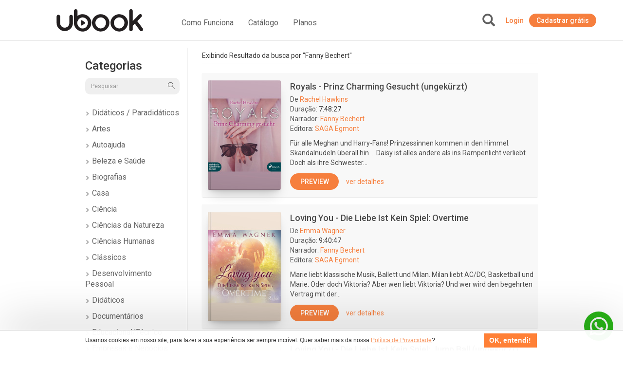

--- FILE ---
content_type: text/html; charset=UTF-8
request_url: https://www.ubook.com/browse/search/fields/narrator/q/Fanny+Bechert
body_size: 32661
content:
<!doctype html>
<html lang="pt-br">
<head prefix="og: http://ogp.me/ns# fb: http://ogp.me/ns/fb# website: http://ogp.me/ns/website#"><script>(function(w,i,g){w[g]=w[g]||[];if(typeof w[g].push=='function')w[g].push(i)})
(window,'GTM-P3RGCQ','google_tags_first_party');</script><script>(function(w,d,s,l){w[l]=w[l]||[];(function(){w[l].push(arguments);})('set', 'developer_id.dYzg1YT', true);
		w[l].push({'gtm.start':new Date().getTime(),event:'gtm.js'});var f=d.getElementsByTagName(s)[0],
		j=d.createElement(s);j.async=true;j.src='/5iwf/';
		f.parentNode.insertBefore(j,f);
		})(window,document,'script','dataLayer');</script>
	<meta http-equiv="Content-Type" content="text/html; charset=utf-8" />
<meta charset="UTF-8" />

<script type="text/javascript">
/*<![CDATA[*/
dataLayer = [{'site_name': 'Ubook','site_id': 1,'page_language': 'pt','page_type': 'search-results-expanded','page_name': 'Audiolivro Fanny Bechert','page_url': 'https://www.ubook.com/browse/search/q/Fanny+Bechert' }];
/*]]>*/
</script>
<title>Audiolivro Fanny Bechert</title>
<base href="https://www.ubook.com" />

<meta name="robots" content="index,follow" />
<meta name="googlebot" content="index,follow" />

<meta name="title" content="Audiolivro Fanny Bechert"/>
<meta name="description" content="Encontre Fanny Bechert e outros milhares de audio livros, ebooks, jornais, revistas e podcasts. Ubook tem o maior acervo do Brasil em áudio livro, ebook e audio book."/>
<meta name="keywords" content="audiolivro, audiolivros, audiobook, audiobooks, audio book, audio books, audio livro, audio livros, audio, livro, book, ouvir, audiobooks, bestseller, leitura, ebook, audible, audioteka, clássicos, books, podcasts, listening, "/>

<meta property="og:title" content="Audiolivro Fanny Bechert"/>
<meta property="og:image" content="/themes/default/img/seo/default.jpg"/>
<meta property="og:type" content="article"/>
<meta property="og:description" content="Encontre Fanny Bechert e outros milhares de audiolivros, ebooks, jornais, revistas e podcasts. Ubook tem o maior acervo do Brasil em áudio livro, ebook e audio book."/>

<link rel="canonical" href="https://www.ubook.com/browse/search/q/Fanny+Bechert"/>

<link rel="icon" href="/themes/ubook/img/fav/favicon.ico" />

<link rel="icon" href="/themes/ubook/img/fav/favicon-16.png" sizes="16x16">
<link rel="icon" href="/themes/ubook/img/fav/favicon-32.png" sizes="32x32">
<link rel="icon" href="/themes/ubook/img/fav/favicon-48.png" sizes="48x48">
<link rel="icon" href="/themes/ubook/img/fav/favicon-64.png" sizes="64x64">
<link rel="icon" href="/themes/ubook/img/fav/favicon-128.png" sizes="128x128">

<link rel="apple-touch-icon" sizes="152x152" href="/themes/ubook/img/fav/apple-touch-icon-152x152.png" />
<link rel="apple-touch-icon" sizes="144x144" href="/themes/ubook/img/fav/apple-touch-icon-144x144.png" />
<link rel="apple-touch-icon" sizes="120x120" href="/themes/ubook/img/fav/apple-touch-icon-120x120.png" />
<link rel="apple-touch-icon" sizes="114x114" href="/themes/ubook/img/fav/apple-touch-icon-114x114.png" />
<link rel="apple-touch-icon" sizes="76x76" href="/themes/ubook/img/fav/apple-touch-icon-76x76.png" />
<link rel="apple-touch-icon" sizes="72x72" href="/themes/ubook/img/fav/apple-touch-icon-72x72.png" />
<link rel="apple-touch-icon" sizes="57x57" href="/themes/ubook/img/fav/apple-touch-icon-57x57.png" />
<link href='//fonts.googleapis.com/css?family=Roboto:400,500,700">' rel='stylesheet' type='text/css'>

<meta http-equiv="X-UA-Compatible" content="IE=edge" /><script type="text/javascript">(window.NREUM||(NREUM={})).init={ajax:{deny_list:["bam.nr-data.net"]},feature_flags:["soft_nav"]};(window.NREUM||(NREUM={})).loader_config={licenseKey:"NRJS-b9f2f042f25b14627e0",applicationID:"864429005",browserID:"866191298"};;/*! For license information please see nr-loader-rum-1.308.0.min.js.LICENSE.txt */
(()=>{var e,t,r={163:(e,t,r)=>{"use strict";r.d(t,{j:()=>E});var n=r(384),i=r(1741);var a=r(2555);r(860).K7.genericEvents;const s="experimental.resources",o="register",c=e=>{if(!e||"string"!=typeof e)return!1;try{document.createDocumentFragment().querySelector(e)}catch{return!1}return!0};var d=r(2614),u=r(944),l=r(8122);const f="[data-nr-mask]",g=e=>(0,l.a)(e,(()=>{const e={feature_flags:[],experimental:{allow_registered_children:!1,resources:!1},mask_selector:"*",block_selector:"[data-nr-block]",mask_input_options:{color:!1,date:!1,"datetime-local":!1,email:!1,month:!1,number:!1,range:!1,search:!1,tel:!1,text:!1,time:!1,url:!1,week:!1,textarea:!1,select:!1,password:!0}};return{ajax:{deny_list:void 0,block_internal:!0,enabled:!0,autoStart:!0},api:{get allow_registered_children(){return e.feature_flags.includes(o)||e.experimental.allow_registered_children},set allow_registered_children(t){e.experimental.allow_registered_children=t},duplicate_registered_data:!1},browser_consent_mode:{enabled:!1},distributed_tracing:{enabled:void 0,exclude_newrelic_header:void 0,cors_use_newrelic_header:void 0,cors_use_tracecontext_headers:void 0,allowed_origins:void 0},get feature_flags(){return e.feature_flags},set feature_flags(t){e.feature_flags=t},generic_events:{enabled:!0,autoStart:!0},harvest:{interval:30},jserrors:{enabled:!0,autoStart:!0},logging:{enabled:!0,autoStart:!0},metrics:{enabled:!0,autoStart:!0},obfuscate:void 0,page_action:{enabled:!0},page_view_event:{enabled:!0,autoStart:!0},page_view_timing:{enabled:!0,autoStart:!0},performance:{capture_marks:!1,capture_measures:!1,capture_detail:!0,resources:{get enabled(){return e.feature_flags.includes(s)||e.experimental.resources},set enabled(t){e.experimental.resources=t},asset_types:[],first_party_domains:[],ignore_newrelic:!0}},privacy:{cookies_enabled:!0},proxy:{assets:void 0,beacon:void 0},session:{expiresMs:d.wk,inactiveMs:d.BB},session_replay:{autoStart:!0,enabled:!1,preload:!1,sampling_rate:10,error_sampling_rate:100,collect_fonts:!1,inline_images:!1,fix_stylesheets:!0,mask_all_inputs:!0,get mask_text_selector(){return e.mask_selector},set mask_text_selector(t){c(t)?e.mask_selector="".concat(t,",").concat(f):""===t||null===t?e.mask_selector=f:(0,u.R)(5,t)},get block_class(){return"nr-block"},get ignore_class(){return"nr-ignore"},get mask_text_class(){return"nr-mask"},get block_selector(){return e.block_selector},set block_selector(t){c(t)?e.block_selector+=",".concat(t):""!==t&&(0,u.R)(6,t)},get mask_input_options(){return e.mask_input_options},set mask_input_options(t){t&&"object"==typeof t?e.mask_input_options={...t,password:!0}:(0,u.R)(7,t)}},session_trace:{enabled:!0,autoStart:!0},soft_navigations:{enabled:!0,autoStart:!0},spa:{enabled:!0,autoStart:!0},ssl:void 0,user_actions:{enabled:!0,elementAttributes:["id","className","tagName","type"]}}})());var p=r(6154),m=r(9324);let h=0;const v={buildEnv:m.F3,distMethod:m.Xs,version:m.xv,originTime:p.WN},b={consented:!1},y={appMetadata:{},get consented(){return this.session?.state?.consent||b.consented},set consented(e){b.consented=e},customTransaction:void 0,denyList:void 0,disabled:!1,harvester:void 0,isolatedBacklog:!1,isRecording:!1,loaderType:void 0,maxBytes:3e4,obfuscator:void 0,onerror:void 0,ptid:void 0,releaseIds:{},session:void 0,timeKeeper:void 0,registeredEntities:[],jsAttributesMetadata:{bytes:0},get harvestCount(){return++h}},_=e=>{const t=(0,l.a)(e,y),r=Object.keys(v).reduce((e,t)=>(e[t]={value:v[t],writable:!1,configurable:!0,enumerable:!0},e),{});return Object.defineProperties(t,r)};var w=r(5701);const x=e=>{const t=e.startsWith("http");e+="/",r.p=t?e:"https://"+e};var R=r(7836),k=r(3241);const A={accountID:void 0,trustKey:void 0,agentID:void 0,licenseKey:void 0,applicationID:void 0,xpid:void 0},S=e=>(0,l.a)(e,A),T=new Set;function E(e,t={},r,s){let{init:o,info:c,loader_config:d,runtime:u={},exposed:l=!0}=t;if(!c){const e=(0,n.pV)();o=e.init,c=e.info,d=e.loader_config}e.init=g(o||{}),e.loader_config=S(d||{}),c.jsAttributes??={},p.bv&&(c.jsAttributes.isWorker=!0),e.info=(0,a.D)(c);const f=e.init,m=[c.beacon,c.errorBeacon];T.has(e.agentIdentifier)||(f.proxy.assets&&(x(f.proxy.assets),m.push(f.proxy.assets)),f.proxy.beacon&&m.push(f.proxy.beacon),e.beacons=[...m],function(e){const t=(0,n.pV)();Object.getOwnPropertyNames(i.W.prototype).forEach(r=>{const n=i.W.prototype[r];if("function"!=typeof n||"constructor"===n)return;let a=t[r];e[r]&&!1!==e.exposed&&"micro-agent"!==e.runtime?.loaderType&&(t[r]=(...t)=>{const n=e[r](...t);return a?a(...t):n})})}(e),(0,n.US)("activatedFeatures",w.B)),u.denyList=[...f.ajax.deny_list||[],...f.ajax.block_internal?m:[]],u.ptid=e.agentIdentifier,u.loaderType=r,e.runtime=_(u),T.has(e.agentIdentifier)||(e.ee=R.ee.get(e.agentIdentifier),e.exposed=l,(0,k.W)({agentIdentifier:e.agentIdentifier,drained:!!w.B?.[e.agentIdentifier],type:"lifecycle",name:"initialize",feature:void 0,data:e.config})),T.add(e.agentIdentifier)}},384:(e,t,r)=>{"use strict";r.d(t,{NT:()=>s,US:()=>u,Zm:()=>o,bQ:()=>d,dV:()=>c,pV:()=>l});var n=r(6154),i=r(1863),a=r(1910);const s={beacon:"bam.nr-data.net",errorBeacon:"bam.nr-data.net"};function o(){return n.gm.NREUM||(n.gm.NREUM={}),void 0===n.gm.newrelic&&(n.gm.newrelic=n.gm.NREUM),n.gm.NREUM}function c(){let e=o();return e.o||(e.o={ST:n.gm.setTimeout,SI:n.gm.setImmediate||n.gm.setInterval,CT:n.gm.clearTimeout,XHR:n.gm.XMLHttpRequest,REQ:n.gm.Request,EV:n.gm.Event,PR:n.gm.Promise,MO:n.gm.MutationObserver,FETCH:n.gm.fetch,WS:n.gm.WebSocket},(0,a.i)(...Object.values(e.o))),e}function d(e,t){let r=o();r.initializedAgents??={},t.initializedAt={ms:(0,i.t)(),date:new Date},r.initializedAgents[e]=t}function u(e,t){o()[e]=t}function l(){return function(){let e=o();const t=e.info||{};e.info={beacon:s.beacon,errorBeacon:s.errorBeacon,...t}}(),function(){let e=o();const t=e.init||{};e.init={...t}}(),c(),function(){let e=o();const t=e.loader_config||{};e.loader_config={...t}}(),o()}},782:(e,t,r)=>{"use strict";r.d(t,{T:()=>n});const n=r(860).K7.pageViewTiming},860:(e,t,r)=>{"use strict";r.d(t,{$J:()=>u,K7:()=>c,P3:()=>d,XX:()=>i,Yy:()=>o,df:()=>a,qY:()=>n,v4:()=>s});const n="events",i="jserrors",a="browser/blobs",s="rum",o="browser/logs",c={ajax:"ajax",genericEvents:"generic_events",jserrors:i,logging:"logging",metrics:"metrics",pageAction:"page_action",pageViewEvent:"page_view_event",pageViewTiming:"page_view_timing",sessionReplay:"session_replay",sessionTrace:"session_trace",softNav:"soft_navigations",spa:"spa"},d={[c.pageViewEvent]:1,[c.pageViewTiming]:2,[c.metrics]:3,[c.jserrors]:4,[c.spa]:5,[c.ajax]:6,[c.sessionTrace]:7,[c.softNav]:8,[c.sessionReplay]:9,[c.logging]:10,[c.genericEvents]:11},u={[c.pageViewEvent]:s,[c.pageViewTiming]:n,[c.ajax]:n,[c.spa]:n,[c.softNav]:n,[c.metrics]:i,[c.jserrors]:i,[c.sessionTrace]:a,[c.sessionReplay]:a,[c.logging]:o,[c.genericEvents]:"ins"}},944:(e,t,r)=>{"use strict";r.d(t,{R:()=>i});var n=r(3241);function i(e,t){"function"==typeof console.debug&&(console.debug("New Relic Warning: https://github.com/newrelic/newrelic-browser-agent/blob/main/docs/warning-codes.md#".concat(e),t),(0,n.W)({agentIdentifier:null,drained:null,type:"data",name:"warn",feature:"warn",data:{code:e,secondary:t}}))}},1687:(e,t,r)=>{"use strict";r.d(t,{Ak:()=>d,Ze:()=>f,x3:()=>u});var n=r(3241),i=r(7836),a=r(3606),s=r(860),o=r(2646);const c={};function d(e,t){const r={staged:!1,priority:s.P3[t]||0};l(e),c[e].get(t)||c[e].set(t,r)}function u(e,t){e&&c[e]&&(c[e].get(t)&&c[e].delete(t),p(e,t,!1),c[e].size&&g(e))}function l(e){if(!e)throw new Error("agentIdentifier required");c[e]||(c[e]=new Map)}function f(e="",t="feature",r=!1){if(l(e),!e||!c[e].get(t)||r)return p(e,t);c[e].get(t).staged=!0,g(e)}function g(e){const t=Array.from(c[e]);t.every(([e,t])=>t.staged)&&(t.sort((e,t)=>e[1].priority-t[1].priority),t.forEach(([t])=>{c[e].delete(t),p(e,t)}))}function p(e,t,r=!0){const s=e?i.ee.get(e):i.ee,c=a.i.handlers;if(!s.aborted&&s.backlog&&c){if((0,n.W)({agentIdentifier:e,type:"lifecycle",name:"drain",feature:t}),r){const e=s.backlog[t],r=c[t];if(r){for(let t=0;e&&t<e.length;++t)m(e[t],r);Object.entries(r).forEach(([e,t])=>{Object.values(t||{}).forEach(t=>{t[0]?.on&&t[0]?.context()instanceof o.y&&t[0].on(e,t[1])})})}}s.isolatedBacklog||delete c[t],s.backlog[t]=null,s.emit("drain-"+t,[])}}function m(e,t){var r=e[1];Object.values(t[r]||{}).forEach(t=>{var r=e[0];if(t[0]===r){var n=t[1],i=e[3],a=e[2];n.apply(i,a)}})}},1738:(e,t,r)=>{"use strict";r.d(t,{U:()=>g,Y:()=>f});var n=r(3241),i=r(9908),a=r(1863),s=r(944),o=r(5701),c=r(3969),d=r(8362),u=r(860),l=r(4261);function f(e,t,r,a){const f=a||r;!f||f[e]&&f[e]!==d.d.prototype[e]||(f[e]=function(){(0,i.p)(c.xV,["API/"+e+"/called"],void 0,u.K7.metrics,r.ee),(0,n.W)({agentIdentifier:r.agentIdentifier,drained:!!o.B?.[r.agentIdentifier],type:"data",name:"api",feature:l.Pl+e,data:{}});try{return t.apply(this,arguments)}catch(e){(0,s.R)(23,e)}})}function g(e,t,r,n,s){const o=e.info;null===r?delete o.jsAttributes[t]:o.jsAttributes[t]=r,(s||null===r)&&(0,i.p)(l.Pl+n,[(0,a.t)(),t,r],void 0,"session",e.ee)}},1741:(e,t,r)=>{"use strict";r.d(t,{W:()=>a});var n=r(944),i=r(4261);class a{#e(e,...t){if(this[e]!==a.prototype[e])return this[e](...t);(0,n.R)(35,e)}addPageAction(e,t){return this.#e(i.hG,e,t)}register(e){return this.#e(i.eY,e)}recordCustomEvent(e,t){return this.#e(i.fF,e,t)}setPageViewName(e,t){return this.#e(i.Fw,e,t)}setCustomAttribute(e,t,r){return this.#e(i.cD,e,t,r)}noticeError(e,t){return this.#e(i.o5,e,t)}setUserId(e,t=!1){return this.#e(i.Dl,e,t)}setApplicationVersion(e){return this.#e(i.nb,e)}setErrorHandler(e){return this.#e(i.bt,e)}addRelease(e,t){return this.#e(i.k6,e,t)}log(e,t){return this.#e(i.$9,e,t)}start(){return this.#e(i.d3)}finished(e){return this.#e(i.BL,e)}recordReplay(){return this.#e(i.CH)}pauseReplay(){return this.#e(i.Tb)}addToTrace(e){return this.#e(i.U2,e)}setCurrentRouteName(e){return this.#e(i.PA,e)}interaction(e){return this.#e(i.dT,e)}wrapLogger(e,t,r){return this.#e(i.Wb,e,t,r)}measure(e,t){return this.#e(i.V1,e,t)}consent(e){return this.#e(i.Pv,e)}}},1863:(e,t,r)=>{"use strict";function n(){return Math.floor(performance.now())}r.d(t,{t:()=>n})},1910:(e,t,r)=>{"use strict";r.d(t,{i:()=>a});var n=r(944);const i=new Map;function a(...e){return e.every(e=>{if(i.has(e))return i.get(e);const t="function"==typeof e?e.toString():"",r=t.includes("[native code]"),a=t.includes("nrWrapper");return r||a||(0,n.R)(64,e?.name||t),i.set(e,r),r})}},2555:(e,t,r)=>{"use strict";r.d(t,{D:()=>o,f:()=>s});var n=r(384),i=r(8122);const a={beacon:n.NT.beacon,errorBeacon:n.NT.errorBeacon,licenseKey:void 0,applicationID:void 0,sa:void 0,queueTime:void 0,applicationTime:void 0,ttGuid:void 0,user:void 0,account:void 0,product:void 0,extra:void 0,jsAttributes:{},userAttributes:void 0,atts:void 0,transactionName:void 0,tNamePlain:void 0};function s(e){try{return!!e.licenseKey&&!!e.errorBeacon&&!!e.applicationID}catch(e){return!1}}const o=e=>(0,i.a)(e,a)},2614:(e,t,r)=>{"use strict";r.d(t,{BB:()=>s,H3:()=>n,g:()=>d,iL:()=>c,tS:()=>o,uh:()=>i,wk:()=>a});const n="NRBA",i="SESSION",a=144e5,s=18e5,o={STARTED:"session-started",PAUSE:"session-pause",RESET:"session-reset",RESUME:"session-resume",UPDATE:"session-update"},c={SAME_TAB:"same-tab",CROSS_TAB:"cross-tab"},d={OFF:0,FULL:1,ERROR:2}},2646:(e,t,r)=>{"use strict";r.d(t,{y:()=>n});class n{constructor(e){this.contextId=e}}},2843:(e,t,r)=>{"use strict";r.d(t,{G:()=>a,u:()=>i});var n=r(3878);function i(e,t=!1,r,i){(0,n.DD)("visibilitychange",function(){if(t)return void("hidden"===document.visibilityState&&e());e(document.visibilityState)},r,i)}function a(e,t,r){(0,n.sp)("pagehide",e,t,r)}},3241:(e,t,r)=>{"use strict";r.d(t,{W:()=>a});var n=r(6154);const i="newrelic";function a(e={}){try{n.gm.dispatchEvent(new CustomEvent(i,{detail:e}))}catch(e){}}},3606:(e,t,r)=>{"use strict";r.d(t,{i:()=>a});var n=r(9908);a.on=s;var i=a.handlers={};function a(e,t,r,a){s(a||n.d,i,e,t,r)}function s(e,t,r,i,a){a||(a="feature"),e||(e=n.d);var s=t[a]=t[a]||{};(s[r]=s[r]||[]).push([e,i])}},3878:(e,t,r)=>{"use strict";function n(e,t){return{capture:e,passive:!1,signal:t}}function i(e,t,r=!1,i){window.addEventListener(e,t,n(r,i))}function a(e,t,r=!1,i){document.addEventListener(e,t,n(r,i))}r.d(t,{DD:()=>a,jT:()=>n,sp:()=>i})},3969:(e,t,r)=>{"use strict";r.d(t,{TZ:()=>n,XG:()=>o,rs:()=>i,xV:()=>s,z_:()=>a});const n=r(860).K7.metrics,i="sm",a="cm",s="storeSupportabilityMetrics",o="storeEventMetrics"},4234:(e,t,r)=>{"use strict";r.d(t,{W:()=>a});var n=r(7836),i=r(1687);class a{constructor(e,t){this.agentIdentifier=e,this.ee=n.ee.get(e),this.featureName=t,this.blocked=!1}deregisterDrain(){(0,i.x3)(this.agentIdentifier,this.featureName)}}},4261:(e,t,r)=>{"use strict";r.d(t,{$9:()=>d,BL:()=>o,CH:()=>g,Dl:()=>_,Fw:()=>y,PA:()=>h,Pl:()=>n,Pv:()=>k,Tb:()=>l,U2:()=>a,V1:()=>R,Wb:()=>x,bt:()=>b,cD:()=>v,d3:()=>w,dT:()=>c,eY:()=>p,fF:()=>f,hG:()=>i,k6:()=>s,nb:()=>m,o5:()=>u});const n="api-",i="addPageAction",a="addToTrace",s="addRelease",o="finished",c="interaction",d="log",u="noticeError",l="pauseReplay",f="recordCustomEvent",g="recordReplay",p="register",m="setApplicationVersion",h="setCurrentRouteName",v="setCustomAttribute",b="setErrorHandler",y="setPageViewName",_="setUserId",w="start",x="wrapLogger",R="measure",k="consent"},5289:(e,t,r)=>{"use strict";r.d(t,{GG:()=>s,Qr:()=>c,sB:()=>o});var n=r(3878),i=r(6389);function a(){return"undefined"==typeof document||"complete"===document.readyState}function s(e,t){if(a())return e();const r=(0,i.J)(e),s=setInterval(()=>{a()&&(clearInterval(s),r())},500);(0,n.sp)("load",r,t)}function o(e){if(a())return e();(0,n.DD)("DOMContentLoaded",e)}function c(e){if(a())return e();(0,n.sp)("popstate",e)}},5607:(e,t,r)=>{"use strict";r.d(t,{W:()=>n});const n=(0,r(9566).bz)()},5701:(e,t,r)=>{"use strict";r.d(t,{B:()=>a,t:()=>s});var n=r(3241);const i=new Set,a={};function s(e,t){const r=t.agentIdentifier;a[r]??={},e&&"object"==typeof e&&(i.has(r)||(t.ee.emit("rumresp",[e]),a[r]=e,i.add(r),(0,n.W)({agentIdentifier:r,loaded:!0,drained:!0,type:"lifecycle",name:"load",feature:void 0,data:e})))}},6154:(e,t,r)=>{"use strict";r.d(t,{OF:()=>c,RI:()=>i,WN:()=>u,bv:()=>a,eN:()=>l,gm:()=>s,mw:()=>o,sb:()=>d});var n=r(1863);const i="undefined"!=typeof window&&!!window.document,a="undefined"!=typeof WorkerGlobalScope&&("undefined"!=typeof self&&self instanceof WorkerGlobalScope&&self.navigator instanceof WorkerNavigator||"undefined"!=typeof globalThis&&globalThis instanceof WorkerGlobalScope&&globalThis.navigator instanceof WorkerNavigator),s=i?window:"undefined"!=typeof WorkerGlobalScope&&("undefined"!=typeof self&&self instanceof WorkerGlobalScope&&self||"undefined"!=typeof globalThis&&globalThis instanceof WorkerGlobalScope&&globalThis),o=Boolean("hidden"===s?.document?.visibilityState),c=/iPad|iPhone|iPod/.test(s.navigator?.userAgent),d=c&&"undefined"==typeof SharedWorker,u=((()=>{const e=s.navigator?.userAgent?.match(/Firefox[/\s](\d+\.\d+)/);Array.isArray(e)&&e.length>=2&&e[1]})(),Date.now()-(0,n.t)()),l=()=>"undefined"!=typeof PerformanceNavigationTiming&&s?.performance?.getEntriesByType("navigation")?.[0]?.responseStart},6389:(e,t,r)=>{"use strict";function n(e,t=500,r={}){const n=r?.leading||!1;let i;return(...r)=>{n&&void 0===i&&(e.apply(this,r),i=setTimeout(()=>{i=clearTimeout(i)},t)),n||(clearTimeout(i),i=setTimeout(()=>{e.apply(this,r)},t))}}function i(e){let t=!1;return(...r)=>{t||(t=!0,e.apply(this,r))}}r.d(t,{J:()=>i,s:()=>n})},6630:(e,t,r)=>{"use strict";r.d(t,{T:()=>n});const n=r(860).K7.pageViewEvent},7699:(e,t,r)=>{"use strict";r.d(t,{It:()=>a,KC:()=>o,No:()=>i,qh:()=>s});var n=r(860);const i=16e3,a=1e6,s="SESSION_ERROR",o={[n.K7.logging]:!0,[n.K7.genericEvents]:!1,[n.K7.jserrors]:!1,[n.K7.ajax]:!1}},7836:(e,t,r)=>{"use strict";r.d(t,{P:()=>o,ee:()=>c});var n=r(384),i=r(8990),a=r(2646),s=r(5607);const o="nr@context:".concat(s.W),c=function e(t,r){var n={},s={},u={},l=!1;try{l=16===r.length&&d.initializedAgents?.[r]?.runtime.isolatedBacklog}catch(e){}var f={on:p,addEventListener:p,removeEventListener:function(e,t){var r=n[e];if(!r)return;for(var i=0;i<r.length;i++)r[i]===t&&r.splice(i,1)},emit:function(e,r,n,i,a){!1!==a&&(a=!0);if(c.aborted&&!i)return;t&&a&&t.emit(e,r,n);var o=g(n);m(e).forEach(e=>{e.apply(o,r)});var d=v()[s[e]];d&&d.push([f,e,r,o]);return o},get:h,listeners:m,context:g,buffer:function(e,t){const r=v();if(t=t||"feature",f.aborted)return;Object.entries(e||{}).forEach(([e,n])=>{s[n]=t,t in r||(r[t]=[])})},abort:function(){f._aborted=!0,Object.keys(f.backlog).forEach(e=>{delete f.backlog[e]})},isBuffering:function(e){return!!v()[s[e]]},debugId:r,backlog:l?{}:t&&"object"==typeof t.backlog?t.backlog:{},isolatedBacklog:l};return Object.defineProperty(f,"aborted",{get:()=>{let e=f._aborted||!1;return e||(t&&(e=t.aborted),e)}}),f;function g(e){return e&&e instanceof a.y?e:e?(0,i.I)(e,o,()=>new a.y(o)):new a.y(o)}function p(e,t){n[e]=m(e).concat(t)}function m(e){return n[e]||[]}function h(t){return u[t]=u[t]||e(f,t)}function v(){return f.backlog}}(void 0,"globalEE"),d=(0,n.Zm)();d.ee||(d.ee=c)},8122:(e,t,r)=>{"use strict";r.d(t,{a:()=>i});var n=r(944);function i(e,t){try{if(!e||"object"!=typeof e)return(0,n.R)(3);if(!t||"object"!=typeof t)return(0,n.R)(4);const r=Object.create(Object.getPrototypeOf(t),Object.getOwnPropertyDescriptors(t)),a=0===Object.keys(r).length?e:r;for(let s in a)if(void 0!==e[s])try{if(null===e[s]){r[s]=null;continue}Array.isArray(e[s])&&Array.isArray(t[s])?r[s]=Array.from(new Set([...e[s],...t[s]])):"object"==typeof e[s]&&"object"==typeof t[s]?r[s]=i(e[s],t[s]):r[s]=e[s]}catch(e){r[s]||(0,n.R)(1,e)}return r}catch(e){(0,n.R)(2,e)}}},8362:(e,t,r)=>{"use strict";r.d(t,{d:()=>a});var n=r(9566),i=r(1741);class a extends i.W{agentIdentifier=(0,n.LA)(16)}},8374:(e,t,r)=>{r.nc=(()=>{try{return document?.currentScript?.nonce}catch(e){}return""})()},8990:(e,t,r)=>{"use strict";r.d(t,{I:()=>i});var n=Object.prototype.hasOwnProperty;function i(e,t,r){if(n.call(e,t))return e[t];var i=r();if(Object.defineProperty&&Object.keys)try{return Object.defineProperty(e,t,{value:i,writable:!0,enumerable:!1}),i}catch(e){}return e[t]=i,i}},9324:(e,t,r)=>{"use strict";r.d(t,{F3:()=>i,Xs:()=>a,xv:()=>n});const n="1.308.0",i="PROD",a="CDN"},9566:(e,t,r)=>{"use strict";r.d(t,{LA:()=>o,bz:()=>s});var n=r(6154);const i="xxxxxxxx-xxxx-4xxx-yxxx-xxxxxxxxxxxx";function a(e,t){return e?15&e[t]:16*Math.random()|0}function s(){const e=n.gm?.crypto||n.gm?.msCrypto;let t,r=0;return e&&e.getRandomValues&&(t=e.getRandomValues(new Uint8Array(30))),i.split("").map(e=>"x"===e?a(t,r++).toString(16):"y"===e?(3&a()|8).toString(16):e).join("")}function o(e){const t=n.gm?.crypto||n.gm?.msCrypto;let r,i=0;t&&t.getRandomValues&&(r=t.getRandomValues(new Uint8Array(e)));const s=[];for(var o=0;o<e;o++)s.push(a(r,i++).toString(16));return s.join("")}},9908:(e,t,r)=>{"use strict";r.d(t,{d:()=>n,p:()=>i});var n=r(7836).ee.get("handle");function i(e,t,r,i,a){a?(a.buffer([e],i),a.emit(e,t,r)):(n.buffer([e],i),n.emit(e,t,r))}}},n={};function i(e){var t=n[e];if(void 0!==t)return t.exports;var a=n[e]={exports:{}};return r[e](a,a.exports,i),a.exports}i.m=r,i.d=(e,t)=>{for(var r in t)i.o(t,r)&&!i.o(e,r)&&Object.defineProperty(e,r,{enumerable:!0,get:t[r]})},i.f={},i.e=e=>Promise.all(Object.keys(i.f).reduce((t,r)=>(i.f[r](e,t),t),[])),i.u=e=>"nr-rum-1.308.0.min.js",i.o=(e,t)=>Object.prototype.hasOwnProperty.call(e,t),e={},t="NRBA-1.308.0.PROD:",i.l=(r,n,a,s)=>{if(e[r])e[r].push(n);else{var o,c;if(void 0!==a)for(var d=document.getElementsByTagName("script"),u=0;u<d.length;u++){var l=d[u];if(l.getAttribute("src")==r||l.getAttribute("data-webpack")==t+a){o=l;break}}if(!o){c=!0;var f={296:"sha512-+MIMDsOcckGXa1EdWHqFNv7P+JUkd5kQwCBr3KE6uCvnsBNUrdSt4a/3/L4j4TxtnaMNjHpza2/erNQbpacJQA=="};(o=document.createElement("script")).charset="utf-8",i.nc&&o.setAttribute("nonce",i.nc),o.setAttribute("data-webpack",t+a),o.src=r,0!==o.src.indexOf(window.location.origin+"/")&&(o.crossOrigin="anonymous"),f[s]&&(o.integrity=f[s])}e[r]=[n];var g=(t,n)=>{o.onerror=o.onload=null,clearTimeout(p);var i=e[r];if(delete e[r],o.parentNode&&o.parentNode.removeChild(o),i&&i.forEach(e=>e(n)),t)return t(n)},p=setTimeout(g.bind(null,void 0,{type:"timeout",target:o}),12e4);o.onerror=g.bind(null,o.onerror),o.onload=g.bind(null,o.onload),c&&document.head.appendChild(o)}},i.r=e=>{"undefined"!=typeof Symbol&&Symbol.toStringTag&&Object.defineProperty(e,Symbol.toStringTag,{value:"Module"}),Object.defineProperty(e,"__esModule",{value:!0})},i.p="https://js-agent.newrelic.com/",(()=>{var e={374:0,840:0};i.f.j=(t,r)=>{var n=i.o(e,t)?e[t]:void 0;if(0!==n)if(n)r.push(n[2]);else{var a=new Promise((r,i)=>n=e[t]=[r,i]);r.push(n[2]=a);var s=i.p+i.u(t),o=new Error;i.l(s,r=>{if(i.o(e,t)&&(0!==(n=e[t])&&(e[t]=void 0),n)){var a=r&&("load"===r.type?"missing":r.type),s=r&&r.target&&r.target.src;o.message="Loading chunk "+t+" failed: ("+a+": "+s+")",o.name="ChunkLoadError",o.type=a,o.request=s,n[1](o)}},"chunk-"+t,t)}};var t=(t,r)=>{var n,a,[s,o,c]=r,d=0;if(s.some(t=>0!==e[t])){for(n in o)i.o(o,n)&&(i.m[n]=o[n]);if(c)c(i)}for(t&&t(r);d<s.length;d++)a=s[d],i.o(e,a)&&e[a]&&e[a][0](),e[a]=0},r=self["webpackChunk:NRBA-1.308.0.PROD"]=self["webpackChunk:NRBA-1.308.0.PROD"]||[];r.forEach(t.bind(null,0)),r.push=t.bind(null,r.push.bind(r))})(),(()=>{"use strict";i(8374);var e=i(8362),t=i(860);const r=Object.values(t.K7);var n=i(163);var a=i(9908),s=i(1863),o=i(4261),c=i(1738);var d=i(1687),u=i(4234),l=i(5289),f=i(6154),g=i(944),p=i(384);const m=e=>f.RI&&!0===e?.privacy.cookies_enabled;function h(e){return!!(0,p.dV)().o.MO&&m(e)&&!0===e?.session_trace.enabled}var v=i(6389),b=i(7699);class y extends u.W{constructor(e,t){super(e.agentIdentifier,t),this.agentRef=e,this.abortHandler=void 0,this.featAggregate=void 0,this.loadedSuccessfully=void 0,this.onAggregateImported=new Promise(e=>{this.loadedSuccessfully=e}),this.deferred=Promise.resolve(),!1===e.init[this.featureName].autoStart?this.deferred=new Promise((t,r)=>{this.ee.on("manual-start-all",(0,v.J)(()=>{(0,d.Ak)(e.agentIdentifier,this.featureName),t()}))}):(0,d.Ak)(e.agentIdentifier,t)}importAggregator(e,t,r={}){if(this.featAggregate)return;const n=async()=>{let n;await this.deferred;try{if(m(e.init)){const{setupAgentSession:t}=await i.e(296).then(i.bind(i,3305));n=t(e)}}catch(e){(0,g.R)(20,e),this.ee.emit("internal-error",[e]),(0,a.p)(b.qh,[e],void 0,this.featureName,this.ee)}try{if(!this.#t(this.featureName,n,e.init))return(0,d.Ze)(this.agentIdentifier,this.featureName),void this.loadedSuccessfully(!1);const{Aggregate:i}=await t();this.featAggregate=new i(e,r),e.runtime.harvester.initializedAggregates.push(this.featAggregate),this.loadedSuccessfully(!0)}catch(e){(0,g.R)(34,e),this.abortHandler?.(),(0,d.Ze)(this.agentIdentifier,this.featureName,!0),this.loadedSuccessfully(!1),this.ee&&this.ee.abort()}};f.RI?(0,l.GG)(()=>n(),!0):n()}#t(e,r,n){if(this.blocked)return!1;switch(e){case t.K7.sessionReplay:return h(n)&&!!r;case t.K7.sessionTrace:return!!r;default:return!0}}}var _=i(6630),w=i(2614),x=i(3241);class R extends y{static featureName=_.T;constructor(e){var t;super(e,_.T),this.setupInspectionEvents(e.agentIdentifier),t=e,(0,c.Y)(o.Fw,function(e,r){"string"==typeof e&&("/"!==e.charAt(0)&&(e="/"+e),t.runtime.customTransaction=(r||"http://custom.transaction")+e,(0,a.p)(o.Pl+o.Fw,[(0,s.t)()],void 0,void 0,t.ee))},t),this.importAggregator(e,()=>i.e(296).then(i.bind(i,3943)))}setupInspectionEvents(e){const t=(t,r)=>{t&&(0,x.W)({agentIdentifier:e,timeStamp:t.timeStamp,loaded:"complete"===t.target.readyState,type:"window",name:r,data:t.target.location+""})};(0,l.sB)(e=>{t(e,"DOMContentLoaded")}),(0,l.GG)(e=>{t(e,"load")}),(0,l.Qr)(e=>{t(e,"navigate")}),this.ee.on(w.tS.UPDATE,(t,r)=>{(0,x.W)({agentIdentifier:e,type:"lifecycle",name:"session",data:r})})}}class k extends e.d{constructor(e){var t;(super(),f.gm)?(this.features={},(0,p.bQ)(this.agentIdentifier,this),this.desiredFeatures=new Set(e.features||[]),this.desiredFeatures.add(R),(0,n.j)(this,e,e.loaderType||"agent"),t=this,(0,c.Y)(o.cD,function(e,r,n=!1){if("string"==typeof e){if(["string","number","boolean"].includes(typeof r)||null===r)return(0,c.U)(t,e,r,o.cD,n);(0,g.R)(40,typeof r)}else(0,g.R)(39,typeof e)},t),function(e){(0,c.Y)(o.Dl,function(t,r=!1){if("string"!=typeof t&&null!==t)return void(0,g.R)(41,typeof t);const n=e.info.jsAttributes["enduser.id"];r&&null!=n&&n!==t?(0,a.p)(o.Pl+"setUserIdAndResetSession",[t],void 0,"session",e.ee):(0,c.U)(e,"enduser.id",t,o.Dl,!0)},e)}(this),function(e){(0,c.Y)(o.nb,function(t){if("string"==typeof t||null===t)return(0,c.U)(e,"application.version",t,o.nb,!1);(0,g.R)(42,typeof t)},e)}(this),function(e){(0,c.Y)(o.d3,function(){e.ee.emit("manual-start-all")},e)}(this),function(e){(0,c.Y)(o.Pv,function(t=!0){if("boolean"==typeof t){if((0,a.p)(o.Pl+o.Pv,[t],void 0,"session",e.ee),e.runtime.consented=t,t){const t=e.features.page_view_event;t.onAggregateImported.then(e=>{const r=t.featAggregate;e&&!r.sentRum&&r.sendRum()})}}else(0,g.R)(65,typeof t)},e)}(this),this.run()):(0,g.R)(21)}get config(){return{info:this.info,init:this.init,loader_config:this.loader_config,runtime:this.runtime}}get api(){return this}run(){try{const e=function(e){const t={};return r.forEach(r=>{t[r]=!!e[r]?.enabled}),t}(this.init),n=[...this.desiredFeatures];n.sort((e,r)=>t.P3[e.featureName]-t.P3[r.featureName]),n.forEach(r=>{if(!e[r.featureName]&&r.featureName!==t.K7.pageViewEvent)return;if(r.featureName===t.K7.spa)return void(0,g.R)(67);const n=function(e){switch(e){case t.K7.ajax:return[t.K7.jserrors];case t.K7.sessionTrace:return[t.K7.ajax,t.K7.pageViewEvent];case t.K7.sessionReplay:return[t.K7.sessionTrace];case t.K7.pageViewTiming:return[t.K7.pageViewEvent];default:return[]}}(r.featureName).filter(e=>!(e in this.features));n.length>0&&(0,g.R)(36,{targetFeature:r.featureName,missingDependencies:n}),this.features[r.featureName]=new r(this)})}catch(e){(0,g.R)(22,e);for(const e in this.features)this.features[e].abortHandler?.();const t=(0,p.Zm)();delete t.initializedAgents[this.agentIdentifier]?.features,delete this.sharedAggregator;return t.ee.get(this.agentIdentifier).abort(),!1}}}var A=i(2843),S=i(782);class T extends y{static featureName=S.T;constructor(e){super(e,S.T),f.RI&&((0,A.u)(()=>(0,a.p)("docHidden",[(0,s.t)()],void 0,S.T,this.ee),!0),(0,A.G)(()=>(0,a.p)("winPagehide",[(0,s.t)()],void 0,S.T,this.ee)),this.importAggregator(e,()=>i.e(296).then(i.bind(i,2117))))}}var E=i(3969);class I extends y{static featureName=E.TZ;constructor(e){super(e,E.TZ),f.RI&&document.addEventListener("securitypolicyviolation",e=>{(0,a.p)(E.xV,["Generic/CSPViolation/Detected"],void 0,this.featureName,this.ee)}),this.importAggregator(e,()=>i.e(296).then(i.bind(i,9623)))}}new k({features:[R,T,I],loaderType:"lite"})})()})();</script>
<meta name="viewport" content="width=device-width, initial-scale=1.0, maximum-scale=1.0, user-scalable=no, minimum-scale=1">

<script type="text/javascript">
	var BASE_URL = '';
</script>

<meta name="facebook-domain-verification" content="4nsz0zr503al2fpdhn27k19u7tfyph" />
<meta name="google-signin-client_id" content="141620234297-nb9iu3d0lrmt5tt2fam4qiu58uihrab8.apps.googleusercontent.com">
	<script src="/themes/ubook/js/jquery-3.7.1.min.js" type="text/javascript" charset="utf-8"></script>
<script src="/themes/ubook/js/jquery.lazyload.min.js" type="text/javascript" charset="utf-8"></script>	<script src="/themes/ubook/js/bootstrap.js?v=1.5.4921" type="text/javascript" charset="utf-8"></script>
<link rel="stylesheet" href="/themes/ubook/css/bootstrap.css?v=1.5.4921" />	<link rel="stylesheet" href="/css/common.css?v=1.5.4921" />   
<link rel="stylesheet" href="/themes/ubook/css/style.css?v=1.5.4921" />	
    <link href="/themes/ubook/css/owl-carousel/owl.carousel.css" rel="stylesheet" />
    <link href="/themes/ubook/css/owl-carousel/owl.theme.css" rel="stylesheet" />
    <script src="/themes/ubook/js/owl.carousel.min.js" type="text/javascript" charset="utf-8"></script>



	<script src="/themes/default/js/jquery.msgBox.js" type="text/javascript"></script>
<link href="/themes/default/css/msgBoxLight.css" rel="stylesheet" type="text/css">	<script src="/js/lib/select2/select2.min.js"></script>
<link rel="stylesheet" href="/js/lib/select2/select2.min.css">	<script src="/js/lib/lazysizes/lazysizes.min.js"></script></head>
<body>
	<script type="text/javascript"> 
    (function(w,d,s,l,i,p,k,m){w[l]=w[l]||[];w[l].push({'gtm.start':
		new Date().getTime(),event:'gtm.js'});var f=d.getElementsByTagName(s)[0],
		j=d.createElement(s),dl=l!='dataLayer'?'&l='+l:'';j.async=true;j.src=
		'//www.googletagmanager.com/gtm.js?id='+i+'&gtm_auth='+k+'&gtm_preview='+p+'&gtm_cookies_win='+m+dl;f.parentNode.insertBefore(j,f);
		})(window,document,'script','dataLayer', 
		'GTM-P3RGCQ',
		'env-1',
		'aeC0KP_IjIZZ29Iuxb5eTw',
		'x');	
</script>	<div id="wrap" class="main_content">
		

<script type="text/javascript">
var header_login = is_done_headerLogin = is_logged = is_subscriber = has_catalog_access = has_news = can_change_book = has_permanent_license = blockListenBook = false;
var customer_id = 0;
var customer_email = null;
var is_done_headerLoginHandlers = [];
var current_country = '';

// return datalayer value about the page
function getDataLayerData(key) {
	try {
		var pageDataLayer = dataLayer[0][key];
		if (typeof pageDataLayer == 'string') {
			return isEmpty(pageDataLayer) == false ? pageDataLayer : null;
		}
	}
	catch (e) {
	}
	return null;
}

// ttl in seconds
function setLocalStorage(key, value, ttl) {
	try {
		const now = new Date();
		const item = {
			value: value,
			expiry: now.getTime() + (ttl * 1000),
		}
		localStorage.setItem(key, JSON.stringify(item));
	}
	catch (e) {
	}
}

// object return
function getLocalStorage(key) {
	try {
		const itemStr = localStorage.getItem(key)
		if (!itemStr) {
			return null;
		}
		const item = JSON.parse(itemStr);
		const now = new Date();
		if (now.getTime() > item.expiry) {
			localStorage.removeItem(key);
			return null;
		}
		return itemStr;
	}
	catch (e) {
		return null;
		console.log(e);
	}
}

function setCookieExpiringInSeconds(cname, cvalue, exsecs) {
	var d = new Date();
	d.setTime(d.getTime() + (exsecs * 1000));
	var expires = "expires="+d.toUTCString();
	document.cookie = cname + "=" + cvalue + "; " + expires + "; path=/";
}

	
	
function processHeaderLoginHandlers()
{
	for (index = 0; index < is_done_headerLoginHandlers.length; ++index) {
		eval(is_done_headerLoginHandlers[index]);
	}
	
}

function processLibraries(data)
{
	data = eval(data);
	access_libraries = data.libraries;

	$(".stamp_area").each(function()
	{
					var free_content = $(this).attr("stamp-product-free-content");

			if (free_content == 'yes') {
				$(this).append("<span class='stamp-free-content'>Grátis</span>")
			}
		
		if (data.logged == true) {
			header_login = data;

					}
	});
}

function isEmpty(value)
{
	if (typeof value == 'undefined' || value == null || value == '' || value === false)
	{
		return true;
	}

	return false;
}

function isNullOrUndefined(value)
{
	if (typeof value == 'undefined' || value == null)
	{
		return true;
	}

	return false;
}

function registerHeaderLoginHandler(handler)
{
	is_done_headerLoginHandlers.push(handler);
}	

function scrollTo(id, duration, offset)
{
	if (isEmpty(duration))
	{
		duration = 0;
	}

	if (isEmpty(offset))
	{
		offset = 0;
	}

	$('html, body').animate({
		scrollTop: $(id).offset().top + offset
	}, duration);
}

function convertTimezone(offset){
	$.each( $(".convert-timezone") , function( index, value ) {
		//Make sure strDate is in UTC-0 timezone
		strDate = $(this).attr("data-datetime");
		if(strDate){
			//Converts date string to ISO date
			strDate = strDate.replace(" ", "T");
			
			/*
			Appending timezone to date ISO string before creating the date object
			But only if the string doesnt ends with ".000Z" works with IE11 and above
			*/
			if (!strDate.indexOf(".000Z", this.length - ".000Z".length) !== -1){
				strDate += ".000Z";
			}

			var dateConverted = new Date(strDate);
			//Calculates the difference between user timezone and date object timezone
			var diff = parseInt(offset) + dateConverted.getTimezoneOffset();
			//Compensates this difference
			dateConverted.setMinutes(dateConverted.getMinutes() + diff);



			day = dateConverted.getDate();
			month = dateConverted.getMonth()+1;
			year = dateConverted.getFullYear();
			hour = dateConverted.getHours();
			minute = dateConverted.getMinutes();

			if (day < 10 ){
				day = "0"+day;
			}
			if (hour < 10 ){
				hour = "0"+hour;
			}
			if (month < 10 ){
				month = "0" + month;
			}
			if (minute < 10 ){
				minute = "0" + minute;
			}

			date = day+"/"+month+"/"+year+" "+hour+":"+minute;
			$(this).html(date);
		}else{
			$(this).html(strDate);
		}
	});
}

function processHeaderLoginData(data)
{


				if (data.data_layer_userrelated_parms != undefined && data.data_layer_userrelated_parms != null)
				{
					if (isEmpty(data.data_layer_userrelated_parms['customer_gender']) == false) {
						switch (data.data_layer_userrelated_parms['customer_gender']) {
							case '1':
								data.data_layer_userrelated_parms['customer_gender'] = 'male';
								break;
							case '2':
								data.data_layer_userrelated_parms['customer_gender'] = 'female';
								break;
							default:
							data.data_layer_userrelated_parms['customer_gender'] = null;
						}
					}
					data.data_layer_userrelated_parms['has_active_subscription'] = data.data_layer_userrelated_parms['hasActiveSubscription'] == 'yes' ? 'true' : 'false';
					delete(data.data_layer_userrelated_parms['hasActiveSubscription']);

					if (data.data_layer_userrelated_parms['subscriptionPlans'] != null) {
						for (index in data.data_layer_userrelated_parms['subscriptionPlans']) {
							data.data_layer_userrelated_parms['subscriptionPlans'][index]['plan_gateway'] = data.data_layer_userrelated_parms['subscriptionPlans'][index]['gateway_name'];
							delete(data.data_layer_userrelated_parms['subscriptionPlans'][index]['gateway_name']);

							data.data_layer_userrelated_parms['subscriptionPlans'][index]['subscription_expire_date'] = data.data_layer_userrelated_parms['subscriptionPlans'][index]['subscriptionExpireDate'];
							delete(data.data_layer_userrelated_parms['subscriptionPlans'][index]['subscriptionExpireDate']);
						}
					}

					dataLayer.push(data.data_layer_userrelated_parms);

					dataLayer.push({
						'event': 'UserInfoLoaded'
					});
				}
			    if (data.data_layer_events)
				{
					data.data_layer_events.forEach(ProccessDataLayer);
				}
					
	$('.ajax-user-loading').hide();
	
	if(data.marketplaceCheck)
	{
		if(data.marketplaceCheckData.action === 'redirect')
		{
			window.location.href = data.marketplaceCheckData.target;
			return;
		}
	}
	
	if(data.showCancelButtonOnFooter)
	{
		$('.footer_cancel_button').show();
	}
	
	if(data.country)
	{
		current_country = data.country;
	}
	
	if(data.showCustomFooter)
	{
		$('#footer_theme_custom').addClass('visible');
		$('#footer_theme').removeClass('visible');

		var customFooterHeight = $('#footer_theme_custom').height()
		$('.main_content').css({'padding-bottom': customFooterHeight + 15})
	}
	
	if (data.logged == true) {
		ga('set', 'userId', data.customer_id);

		is_logged = true;
		customer_id = parseInt(data.customer_id);
		customer_email = data.email;

		$('.ajax-user-logged').show();
		$('.ajax-user-unlogged').hide();
		$('.ajax-user-username').html(data.username);

		access_libraries = data.libraries;
		digital_license_libraries = data.digital_license_libraries;

		data_libraries = $('div.json_libraries').attr("data-libraries");

		if (data_libraries) {
			search = -1;
			digital_license_search = -1;
			product_libraries = JSON.parse(data_libraries);
			
			for (var i = product_libraries.length - 1; i >= 0 && search == -1; i--) {
				search = access_libraries.indexOf(parseInt(product_libraries[i].id));
			}

			if (search != -1) {
				has_catalog_access = true;
				is_subscriber = true;
			}

			for (var i = product_libraries.length - 1; i >= 0 && digital_license_search == -1; i--) {
				digital_license_search = digital_license_libraries.indexOf(parseInt(product_libraries[i].id));
			}

			if (digital_license_search != -1) {
				can_change_book = true;
			}
		}
		
		customer_licenses = data.licenses;
		data_catalog_id = $('div.json_libraries').attr("data-catalog-id");
		if (data_catalog_id && customer_licenses && customer_licenses.indexOf(parseInt(data_catalog_id)) >= 0) {
			has_catalog_access = true;
			is_subscriber = true;
			has_permanent_license = true;
		}

		processLibraries(data);

		if (can_change_book && !has_permanent_license) {
			$('.ajax-user-can-change-book').show();
		}

			
	
		if ((has_catalog_access && !blockListenBook)|| has_permanent_license) {
			$('.ajax-user-catalog-access').show();

			if ($('div.ranking').length > 0) {
				startRanking(data_catalog_id);
			}
		} else {
			if (!can_change_book) {
				$('.ajax-user-no-catalog-access').show();
			}

			if (data.subscriber) {
				$('.ajax-user-subscriber-with-no-catalog-access').show();
			}
		}

		if(data.subscriber)
		{
			$('.ajax-user-subscriber').show();
		}
		else
		{
			$('.ajax-user-not-subscriber').show();
		}
		
		if((data.haveAddonBundleLicenses || data.haveAddonBundleDigitalLicenses)) 
		{
					
		}

		has_addon_credit = false		
		if (data.haveAddonCredit == true) {
			has_addon_credit = true;
		}

		if (data.haveAddonBundleLicenses) {
			$('.button-next-book-wrapper').show();
		}
		
		
		convertTimezone(data.timezone_offset);
		
			
	}
	else
	{
		convertTimezone(new Date().getTimezoneOffset() * -1);
		$('.ajax-user-unlogged').show();
		$('.ajax-user-logged').hide();
	}

	has_news = (data.consolidated_access_package.has_news == 'yes');

	is_done_headerLogin = true;
	processHeaderLoginHandlers();
}

	function ProccessDataLayer(element, index, array) {
		dataLayer.push(element);
	} 
	var ref_action = getURLParam('ref_action');
	var ref_action_info = getURLParam('ref_action_info');

	if (isEmpty(ref_action) == false) {
		setLocalStorage('ref_action', ref_action, 900);
	}
	if (isEmpty(ref_action_info) == false) {
		setLocalStorage('ref_action_info', ref_action_info, 900);
	}
$(document).ready(function() {

	var COOKIE_ACCEPT_COOKIES = 'accept-cookies';
	
	setCookieCampaign();
	
	var url = 'https://www.ubook.com/headerLogin';

	$.ajax({ 
		type: 'GET', 
		url: url, 
		dataType: 'json',
		success: function (data) { 
			processHeaderLoginData(data);
		},
		error: function (xhr, ajaxOptions, thrownError) {
			$('.ajax-user-loading').hide();
			$('.ajax-user-unlogged').show();

			is_done_headerLogin = true;
			processHeaderLoginHandlers();
		}
	});
	
	//Desabilita o bt submit da pagina de ativar
	$("#paymentForm.form-active").submit(function(){
		if ($(".accept_terms").is(":checked") == true){
			$("input.submit-code-active").attr("disabled",true);
		}
	})

	//Habilita o bt submit da pagina de ativar
	$(".form-control").focus(function(){
		$("input.submit-code-active").attr("disabled",false);
	})


		$(".carrousel_see_more").click(function(){

			setLocalStorage('ref_action', 'carousel', 900);
			setLocalStorage('ref_action_info', ''+$(this).data('carrousel_id')+'_'+$(this).data('carrousel_name')+'', 900);
			setLocalStorage('ref_screen_name', getDataLayerData('page_name'), 900);
			setLocalStorage('ref_screen_type', getDataLayerData('page_type'), 900);

		});
		$(".carrousel_click").click(function(){
			
			setLocalStorage('ref_action', 'carousel', 900);
			setLocalStorage('ref_action_info', ''+$(this).data('carrousel_id')+'_'+$(this).data('carrousel_name')+'', 900);
			setLocalStorage('ref_screen_name', getDataLayerData('page_name'), 900);
			setLocalStorage('ref_screen_type', getDataLayerData('page_type'), 900);

		});
		$(".dataLayer_select_plan").click(function(e) {
dataLayer.push({'event': 'selectPlan', 'planId': $(this).data('plan_id'), 'planPrice': $(this).data('plan_price'), 'planCurrency': $(this).data('plan_currency'), 'planName': $(this).data('plan_name')});		});
		$("#box-choose_your_store a").click(function(e) {
			var h = $(this).attr("href");
			h = h.replace("http://", "");
			h = h.replace("https://", "");
dataLayer.push({'event': 'chooseMarketplace', 'marketplaceName': h});		});
		
	setTimeout(GaPing, 600000);


	$("#btn-accept-cookies").click(function(){
		setCookie(COOKIE_ACCEPT_COOKIES, '1', 365);
		$("#div-accept-cookies").hide();
	});
	
	$(function() {
		try
		{
			cookie_value = getCookie(COOKIE_ACCEPT_COOKIES);

			var botPattern = "(googlebot\/|Googlebot-Mobile|Googlebot-Image|Google favicon|Mediapartners-Google|bingbot|slurp|java|wget|curl|Commons-HttpClient|Python-urllib|libwww|httpunit|nutch|phpcrawl|msnbot|jyxobot|FAST-WebCrawler|FAST Enterprise Crawler|biglotron|teoma|convera|seekbot|gigablast|exabot|ngbot|ia_archiver|GingerCrawler|webmon |httrack|webcrawler|grub.org|UsineNouvelleCrawler|antibot|netresearchserver|speedy|fluffy|bibnum.bnf|findlink|msrbot|panscient|yacybot|AISearchBot|IOI|ips-agent|tagoobot|MJ12bot|dotbot|woriobot|yanga|buzzbot|mlbot|yandexbot|purebot|Linguee Bot|Voyager|CyberPatrol|voilabot|baiduspider|citeseerxbot|spbot|twengabot|postrank|turnitinbot|scribdbot|page2rss|sitebot|linkdex|Adidxbot|blekkobot|ezooms|dotbot|Mail.RU_Bot|discobot|heritrix|findthatfile|europarchive.org|NerdByNature.Bot|sistrix crawler|ahrefsbot|Aboundex|domaincrawler|wbsearchbot|summify|ccbot|edisterbot|seznambot|ec2linkfinder|gslfbot|aihitbot|intelium_bot|facebookexternalhit|yeti|RetrevoPageAnalyzer|lb-spider|sogou|lssbot|careerbot|wotbox|wocbot|ichiro|DuckDuckBot|lssrocketcrawler|drupact|webcompanycrawler|acoonbot|openindexspider|gnam gnam spider|web-archive-net.com.bot|backlinkcrawler|coccoc|integromedb|content crawler spider|toplistbot|seokicks-robot|it2media-domain-crawler|ip-web-crawler.com|siteexplorer.info|elisabot|proximic|changedetection|blexbot|arabot|WeSEE:Search|niki-bot|CrystalSemanticsBot|rogerbot|360Spider|psbot|InterfaxScanBot|Lipperhey SEO Service|CC Metadata Scaper|g00g1e.net|GrapeshotCrawler|urlappendbot|brainobot|fr-crawler|binlar|SimpleCrawler|Livelapbot|Twitterbot|cXensebot|smtbot|bnf.fr_bot|A6-Indexer|ADmantX|Facebot|Twitterbot|OrangeBot|memorybot|AdvBot|MegaIndex|SemanticScholarBot|ltx71|nerdybot|xovibot|BUbiNG|Qwantify|archive.org_bot|Applebot|TweetmemeBot|crawler4j|findxbot|SemrushBot|yoozBot|lipperhey|y!j-asr|Domain Re-Animator Bot|AddThis)";
			var re = new RegExp(botPattern, 'i');
			var userAgent = navigator.userAgent;


			if (re.test(userAgent)) 
			{
				setCookie(COOKIE_ACCEPT_COOKIES, '1', 365);
			}
			else 
			{
				if (cookie_value == '' || cookie_value == null) 
				{
					$("#div-accept-cookies").show();
				}
			}
		}
		catch(e){}
	});

});
	
	/* isMobile.min.js https://github.com/kaimallea/isMobile Release 0.4.1 */
	!function(a){var b=/iPhone/i,c=/iPod/i,d=/iPad/i,e=/(?=.*\bAndroid\b)(?=.*\bMobile\b)/i,f=/Android/i,g=/(?=.*\bAndroid\b)(?=.*\bSD4930UR\b)/i,h=/(?=.*\bAndroid\b)(?=.*\b(?:KFOT|KFTT|KFJWI|KFJWA|KFSOWI|KFTHWI|KFTHWA|KFAPWI|KFAPWA|KFARWI|KFASWI|KFSAWI|KFSAWA)\b)/i,i=/Windows Phone/i,j=/(?=.*\bWindows\b)(?=.*\bARM\b)/i,k=/BlackBerry/i,l=/BB10/i,m=/Opera Mini/i,n=/(CriOS|Chrome)(?=.*\bMobile\b)/i,o=/(?=.*\bFirefox\b)(?=.*\bMobile\b)/i,p=new RegExp("(?:Nexus 7|BNTV250|Kindle Fire|Silk|GT-P1000)","i"),q=function(a,b){return a.test(b)},r=function(a){var r=a||navigator.userAgent,s=r.split("[FBAN");if("undefined"!=typeof s[1]&&(r=s[0]),s=r.split("Twitter"),"undefined"!=typeof s[1]&&(r=s[0]),this.apple={phone:q(b,r),ipod:q(c,r),tablet:!q(b,r)&&q(d,r),device:q(b,r)||q(c,r)||q(d,r)},this.amazon={phone:q(g,r),tablet:!q(g,r)&&q(h,r),device:q(g,r)||q(h,r)},this.android={phone:q(g,r)||q(e,r),tablet:!q(g,r)&&!q(e,r)&&(q(h,r)||q(f,r)),device:q(g,r)||q(h,r)||q(e,r)||q(f,r)},this.windows={phone:q(i,r),tablet:q(j,r),device:q(i,r)||q(j,r)},this.other={blackberry:q(k,r),blackberry10:q(l,r),opera:q(m,r),firefox:q(o,r),chrome:q(n,r),device:q(k,r)||q(l,r)||q(m,r)||q(o,r)||q(n,r)},this.seven_inch=q(p,r),this.any=this.apple.device||this.android.device||this.windows.device||this.other.device||this.seven_inch,this.phone=this.apple.phone||this.android.phone||this.windows.phone,this.tablet=this.apple.tablet||this.android.tablet||this.windows.tablet,"undefined"==typeof window)return this},s=function(){var a=new r;return a.Class=r,a};"undefined"!=typeof module&&module.exports&&"undefined"==typeof window?module.exports=r:"undefined"!=typeof module&&module.exports&&"undefined"!=typeof window?module.exports=s():"function"==typeof define&&define.amd?define("isMobile",[],a.isMobile=s()):a.isMobile=s()}(this);;

	function openPlayer(url, preview, title)
	{
		category = 'Listen';
		if(preview){ category = 'Preview'; }

		registerGaEvent(category, 'Button', title);
		
		if(isMobile.any === true)
		{
			window.location = url;
		}
		else
		{
			PopupCenter(url, '_blank, "Player"', 380, 600);
		}
	}
	
	function PopupCenter(url, title, w, h) 
	{
		var dualScreenLeft = window.screenLeft != undefined ? window.screenLeft : screen.left;
		var dualScreenTop = window.screenTop != undefined ? window.screenTop : screen.top;
		var width = window.innerWidth ? window.innerWidth : document.documentElement.clientWidth ? document.documentElement.clientWidth : screen.width;
		var height = window.innerHeight ? window.innerHeight : document.documentElement.clientHeight ? document.documentElement.clientHeight : screen.height;
		var left = ((width / 2) - (w / 2)) + dualScreenLeft;
		var top = ((height / 2) - (h / 2)) + dualScreenTop;
		var newWindow = window.open(url, title, 'scrollbars=yes, width=' + w + ', height=' + h + ', top=' + top + ', left=' + left);

		if (window.focus) {
			newWindow.focus();
		}
	}
	
	function registerGaEvent(category, action, label)
	{
		try{ ga('send', 'event', category, action, label); }catch(err) {}
		return true;
	}
	
	function GaPing()
	{
		registerGaEvent('Ping', 'Success', '');
		setTimeout(GaPing, 600000);
	}

	function setCookie(cname, cvalue, exdays) {
		var d = new Date();
		d.setTime(d.getTime() + (exdays*24*60*60*1000));
		var expires = "expires="+d.toUTCString();
		document.cookie = cname + "=" + cvalue + "; " + expires + "; path=/";
	}

	function getCookie(cname) {
		var name = cname + "=";
		var ca = document.cookie.split(';');
		for(var i = 0; i < ca.length; i++) {
			var c = ca[i];
			while (c.charAt(0) == ' ') {
				c = c.substring(1);
			}
			if (c.indexOf(name) == 0) {
				return c.substring(name.length, c.length);
			}
		}
		return "";
	}
	
	function getURLParam(name){
		if(name=(new RegExp('[?&]'+encodeURIComponent(name)+'=([^&]*)')).exec(location.search)) {
			return decodeURIComponent(name[1]);
		}
	}


	$.urlParam = function(name){
		var results = new RegExp('[\?&]' + name + '=([^&#]*)').exec(window.location.href);
		return (results?results[1]:0);
	}


	function getQueryString()
	{
		query_string = null;
		url = window.location.href;

		length = url.length;
		position = url.search('[?]');

		if (position > 0 && position < length - 1) {
			query_string = url.slice(position + 1, length);
		}
		return query_string;
	}

	function setCookieCampaign()
	{
		query_string= getQueryString()
		utm_source	= $.urlParam('utm_source');
		utm_medium	= $.urlParam('utm_medium');
		campaign 	= $.urlParam('campaign');
		utm_campaign= $.urlParam('utm_campaign');
		utm_term	= $.urlParam('utm_term');
		utm_content = $.urlParam('utm_content');
		
		reference_id = $.urlParam('reference_id');
		campaign_id = $.urlParam('campaign_id');

		expire_after = 15;

		if (query_string && utm_source && utm_term) {
			setCookie("querystring", query_string, expire_after);
		}
		if (utm_source) {
			setCookie("utm_source", utm_source, expire_after);
		}
		if (utm_medium) {
			setCookie("utm_medium", utm_medium, expire_after);
		}
		if (campaign) {
			setCookie("campaign", campaign, expire_after);
		}
		if (utm_campaign) {
			setCookie("utm_campaign", utm_campaign, expire_after);
		}
		if (utm_term) {
			setCookie("utm_term", utm_term, expire_after);
		}
		if (utm_content) {
			setCookie("utm_content", utm_content, expire_after);
		}
		if (reference_id) {
			setCookie("reference_id", reference_id, expire_after);
		}
		if (campaign_id) {
			setCookie("campaign_id", campaign_id, expire_after);
		}
	}
	
</script>


<div id="div-accept-cookies" class="accook-window accook-toast accook-type-info accook-theme-block accook-color-override--1762072787 accook-shadow"
style="display:none;">
	<div class="cookie-container">
			<div class="content">
					<span>Usamos cookies em nosso site, para fazer a sua experiência ser sempre incrível. Quer saber mais da nossa						<a class="accook-link" href="/privacidade">
								Política de Privacidade						</a>&#63;
					</span>
			</div>
			<div class="controls">
					<a 
						id="btn-accept-cookies"
						class="accook-btn accook-dismiss accook-button "
					>
						OK, entendi!					</a>
			</div>
	</div>
</div>

<script src="/themes/default/js/global.js?v=1.5.4921" type="text/javascript"></script>

<!-- Google Tag Manager (noscript) -->
<noscript><iframe src="//www.googletagmanager.com/ns.html?id=GTM-P3RGCQ"
height="0" width="0" style="display:none;visibility:hidden"></iframe></noscript>
<!-- End Google Tag Manager (noscript) -->
<script>
	switchedMarketplace();
	registerHeaderLoginHandler('userSesssion()');

	function userSesssion() {
		var cookieName = 'user_session';
		var userSessionCookie = getCookie(cookieName);
		var cookieValue = uuidv4(); // random uuid
		if (userSessionCookie == '' || userSessionCookie == null) {
			setUtmTrackers();
			dataLayer.push({
				'event': 'SessionStart',
				'user_session': cookieValue
			});
			setCookieExpiringInSeconds(cookieName, cookieValue, 1800);
		} else {
			dataLayer.push({
				'user_session': userSessionCookie
			});
			setCookieExpiringInSeconds(cookieName, userSessionCookie, 1800);
		}
	}

	function setUtmTrackers() {
		var utmSource = getCookie('utm_source');
		var utmMedium = getCookie('utm_medium');
		var utmContent = getCookie('utm_content');
		var utmCampaign = getCookie('utm_campaign');
		if (utmSource !== '' && utmSource !== null && typeof utmSource !== undefined) {
			dataLayer.push({
				'utm_source': utmSource
			});
		}
		if (utmMedium !== '' && utmMedium !== null && typeof utmCampaign !== undefined) {
			dataLayer.push({
				'utm_medium': utmMedium
			});
		}
		if (utmContent !== '' && utmContent !== null && typeof utmCampaign !== undefined) {
			dataLayer.push({
				'utm_content': utmContent
			});
		}
		if (utmCampaign !== '' && utmCampaign !== null && typeof utmCampaign !== undefined) {
			dataLayer.push({
				'utm_campaign': utmCampaign
			});
		}
	}

	function switchedMarketplace() {
		const queryString = window.location.search;
		const urlParams = new URLSearchParams(queryString);
		marketplace = urlParams.get('marketplace');
		fromMarketplace = urlParams.get('fromMarketplace');
		if (marketplace !== null && marketplace !== '' && fromMarketplace !== null && fromMarketplace !== '') {
			dataLayer.push({
				'event': 'SwitchedMarketplace',
				'previous_marketplace': fromMarketplace,
				'new_marketplace': marketplace
			});
		}
	}
	// random uuid
	function uuidv4() {
		return ([1e7] + -1e3 + -4e3 + -8e3 + -1e11).replace(/[018]/g, c =>
			(c ^ crypto.getRandomValues(new Uint8Array(1))[0] & 15 >> c / 4).toString(16)
		);
	}
</script>
		 <!--inicio header-->
<header>

<style>
    .div-plus-lb {
        border-radius: 3px !important;
        display: inline-block;
        padding: 2px !important; /* Adicione padding para espaçamento */
		border: 1px solid black;
    }
    .text-plus-lb {
        font-family: "roboto";
        font-weight: 400;
        font-size: 12px;
        margin-top: -4px;
        margin-bottom: -4px;
        margin-left: 2px;
        margin-right: 2px;
    }
</style>

<div class="search-overlay">
	<div class="search-overlay-bar">
		<div class="search-overlay-controls">
			<div class="search-input-container">
				<input type="text" id="search-text-input" placeholder="Procure por Título, Autor, Narrador, Editora ou Categoria" autocomplete="off" />
				<span class="glyphicon glyphicon-search"></span>
			</div>
			<button class="search-close" onclick="searchOverlay.toggleOverlay(false)">
				<span>+</span>
			</button>
		</div>
	</div>
	<div class="search-content-container">
		<div class="search-content">
			<div class="results">
				<div class="search-titles">
					<div class="search-book-list"></div>
				</div>
			</div>
		</div>
	</div>
	<div class="search-backdrop"></div>
</div>

<script>
	var searchOverlay = {
		selectors: {
			overlay: $(".search-overlay"),
			content: $(".search-content-container"),
			searchBar: $(".search-overlay-bar"),
			searchContent: $(".search-content-container .search-content"),
			searchInput: $("#search-text-input"),
			searchSugestions: $(".search-sugestions-results"),
			searchTitle: $(".search-overlay .search-titles"),
			searchAuthor: $(".search-overlay .search-author"),
			searchNarrator: $(".search-overlay .search-narrator"),
			searchResults:$(".search-overlay .search-content .results")
		},

		settings: {
			apiParams:{
				imagesUrl: '//media3.ubook.com/catalog/book-cover-image/replaced_product_id/400x600/',
				ebookImagesUrl: '//media3.ubook.com/catalog/ebook-cover-image/replaced_product_id/400x600/',
				audioURL: '//media3.ubook.com/audio/mp3-64/',
				default_extension: 'mp3',
				epubURL: '//media3.ubook.com/ebook/',
				q: null
			},
			browseUrl: BASE_URL + '/search/grouped?q=',
			
		},

		state: {
			timer: null,
			ajax: null
		},

		toggleOverlay: function(value) {
			var self = this;

			$('.navbar-collapse').collapse('hide');
			this.selectors.searchInput.val("")
			if(value) {
				$(".search-overlay-toggle").addClass("active")
				this.selectors.searchInput.focus().val("")
				this.selectors.overlay.addClass("active")
				$("body").addClass("search-toggle-on")
				self.selectors.searchInput.prop("disabled", false);
			} else {
				$(".search-overlay-toggle").removeClass("active")
				this.selectors.overlay.removeClass("active")
				this.selectors.searchInput.blur()
				this.toggleContent(false)
				$("body").removeClass("search-toggle-on")
			};

			
			
		},

		toggleContent: function(value) {
			var self = this;
			if(value === true) {
				this.selectors.content.addClass("active")
			} else {
				this.selectors.content.removeClass("active")
				// Limpando conteúdo depois do fim da animação
				.one('webkitTransitionEnd otransitionend oTransitionEnd msTransitionEnd transitionend',
				function() {
					self.selectors.searchTitle.empty()
					self.selectors.searchAuthor.empty()
					self.selectors.searchNarrator.empty()
					$(".search-content .results .search-error").remove()
					$(".search-content .results .results-empty").remove()
				})
			}
		},

		searchAjax: function(q) {
			var self = this;
			self.settings.q = q;

			this.state.ajax = $.ajax({
				type: "POST",
				url: '//api.ubook.com/search/real-time',
				crossDomain: true,
				data: {
					imagesUrl: self.settings.apiParams.imagesUrl,
					ebookImagesUrl: self.settings.apiParams.ebookImagesUrl,
					audioURL: self.settings.apiParams.audioURL,
					default_extension: self.settings.apiParams.default_extension,
					epubURL: self.settings.apiParams.epubURL,
					q: q,
				}
			})
			.done(function(res) {
				$(".search-content .results .search-error").remove()
				res = JSON.parse(res)
				$(self.selectors.searchResults).removeClass("loading")
				self.renderSearchResults(res)
			})
			.fail(function(res){
				$(self.selectors.searchResults).removeClass("loading")
				if(res.statusText != 'abort') {
					self.renderError("Erro" + res.status)
				}
			})
		},
		renderSearchResults: function(res) {
				this.renderProducts(res);
				this.renderEmpty(res);
		},
		handleInput: function(event) {
			var self = this;
				if(event.target.value){
					if(self.state.ajax) {
						self.state.ajax.abort()
					}
					this.toggleContent(true)
					$(self.selectors.searchResults).addClass("loading")
					self.searchAjax(event.target.value)
				} else {
					if(self.state.ajax) {
						self.state.ajax.abort()
					}
					this.toggleContent(false)
				}
		},
		renderProducts: function(response) {
			var self = this;
			var products = response.data.products;

			var searchedItem = getSearchedItemAndSetLocalStorage();

			var elList = '';

			if(products.length > 0) {
				this.selectors.searchTitle.empty();
				this.selectors.searchTitle.append("<div class='search-book-list' id='search-book-list'></div>");

				setLocalStorage('ref_action', 'search-autocomplete', 900);
				setLocalStorage('ref_action_info', searchedItem, 900);
				setLocalStorage('ref_screen_name', getDataLayerData('page_name'), 900);
				setLocalStorage('ref_screen_type', getDataLayerData('page_type'), 900);
				
				products.map(function(item){
					elList += `
						<a class="product-listing" href="//${item.catalogItem_url}?ref_search_term=${searchedItem}">
							<div class="image" style="background-color: ${item.most_common_color}">
								<img src="${item.image}" alt="${item.title}" class="lazyload">
							</div>
							<div class="info">
								<h3 class="title truncate">${item.title_highlight || item.title}</h3>
								<ul>
									<li>
										${item.author ? `<span class="info-key">Autor:</span> <span class="info-value">${item.author_highlight || item.author}</span>` : ``}
									</li>
									<li>
										${item.publisher ? `<span class="info-key">Editora:</span> <span class="info-value">${item.publisher_highlight || item.publisher}</span>` : ``}
									</li>
									<li>
										${item.narrator ? `<span class="info-key">Narrador:</span> <span class="info-value">${item.narrator_highlight || item.narrator}</span>` : ''}
									</li>
									<li>
										${item.duration > 0 ? `<span class="info-key">Duração:</sp> <span class="info-value">${self.formatDuration(item.duration)}</span>` : ''}
									</li>
									<li style="padding-top: 6px;">
										${item.business_model_credit && item.business_model_credit === 'yes' ? `
										    <div class="div-plus-lb">
        										<p class="text-plus-lb">premium+</p>
    										</div>
										
										` : ''}
									</li>
								</ul>
							</div>
						</a>
					`
				})

				$(elList).appendTo("#search-book-list");
				$(`<a href="${self.settings.browseUrl}${self.settings.q}" class="btn btn-link pull-right adv-search-btn" onclick="searchOverlay.handleSeeMore(event);">Ver mais</a>`).appendTo(".search-titles");
			} else {
				this.selectors.searchTitle.empty();
			}
			
		},
		renderEmpty: function (res) {
			var self = this;
			$(".search-content .results .results-empty").remove()

			if(res.data.products.length <= 0) {
				this.selectors.searchResults.prepend(`<div class="results-empty">
					<h2>Não encontramos resultados para <span>${this.selectors.searchInput.val()}</span>, por favor refaça sua busca</h2>
				</div>`)
			} else {
				$(".search-content .results .results-empty").remove()
			}

		},
		renderError: function(error) {
			this.selectors.searchResults.empty()

			this.selectors.searchResults.prepend(`
			<div class="search-error">
				<h2>Pedimos desculpas, tivemos um problema no servidor. Por favor, atualize seu navegador e tente novamente.</h2>
			</div>
			`)
		},
		calcHeaderHeight: function() {
			var self = this;
			
			$(document).ready(function(){
				self.selectors.searchBar.css('margin-top',$('.navbar').height());
			})

			$(window).resize(function() {
				self.selectors.searchBar.css('margin-top',$('.navbar').height());
			})
		},
		handleSeeMore: function(e) {
			console.log(e);
			var href = e.currentTarget.href;
			e.preventDefault();
			this.selectors.searchInput.prop("disabled", true);
			window.location.href = href;
		},
		initEvents: function() {
			var self = this;

			$(".search-backdrop").click(function(){
				searchOverlay.toggleOverlay(false)
			})			

			this.selectors.searchInput.on('input', function(event) {
				clearInterval(self.state.timer);
				self.state.timer = setTimeout(function() {
					self.handleInput(event)
				},500)
			})

			this.selectors.searchInput.on('keyup', function (e) {
				if (e.keyCode === 13) {
					self.selectors.searchInput.prop("disabled", true);
					window.location.href = `${self.settings.browseUrl}${self.selectors.searchInput.val()}`
				}
			});

			this.calcHeaderHeight();
		},
		formatDuration: function(secs) {
			return 	this.padNumber(Math.floor(secs/3600)) + ':' +
					this.padNumber(Math.floor(secs/60)%60) + ':' +
					this.padNumber(secs%60)
		},
		padNumber: function(num) {
			return (num < 10 ? '0' : '') + num;
		}
	}

	searchOverlay.initEvents();

	function getSearchedItemAndSetLocalStorage()
	{
		var searchedItem = $('#search-text-input').val();
		setLocalStorage('lastSearchedItem', searchedItem, 900)
		return searchedItem;
	}
</script>
<nav id="nav_bar_header" class="navbar navbar-default navbar-fixed-top new-navbar" id="header" role="navigation">
	<div class="container navbar-container">
		<div class="navbar-header">

			<a href="https://www.ubook.com/home" class="navbar-brand">
				<img src="/themes/ubook/img/logo-ubook-positivo.svg" alt="ubook" class="img-responsive ubook">
			</a>

			<button type="button" class="navbar-toggle pull-right" id="menuToggle">
				<span class="sr-only">Toggle navigation</span>
				<span class="icon-bar"></span>
				<span class="icon-bar"></span>
				<span class="icon-bar"></span>
			</button>

			<button class="search-overlay-toggle-mobile visible-xs hidden-lg pull-right" onclick="searchOverlay.toggleOverlay(true)">
				<span class="glyphicon glyphicon-search"></span>
			</button>
		</div>
		<div class="navbar-collapse collapse" id="menuHeader">
			<ul>
				<li class="main_menu_li ajax-user-unlogged"><a href="https://www.ubook.com/comofunciona">Como Funciona</a></li>
				<li class="main_menu_li ajax-user-logged"><a href="https://www.ubook.com/download">Baixar o App</a></li>

				<li class="main_menu_li"><a href="https://www.ubook.com/browse">Catálogo</a></li>

													<script>
						$(document).ready(function(){
							$("#headersubscribeunlogged, #headersubscribenotsubscriber").click(function(){
								setLocalStorage('ref_action', 'header-link', 900);
								setLocalStorage('ref_action_info', ''+window.location.href+'', 900);
								setLocalStorage('ref_screen_name', getDataLayerData('page_name'), 900);
								setLocalStorage('ref_screen_type', getDataLayerData('page_type'), 900);
							});
						});
					</script>
								<li class="main_menu_li ajax-user-unlogged"><a id="headersubscribeunlogged" href="https://www.ubook.com/subscription">Planos</a></li>
				<li class="main_menu_li ajax-user-not-subscriber"><a id="headersubscribenotsubscriber" href="https://www.ubook.com/subscription">Planos</a></li>
								<li class="divider visible-xs"></li>
			</ul>
			<div class="login-area">
				<button class="search-overlay-toggle hidden-xs ajax-user-unlogged" onclick="searchOverlay.toggleOverlay(true)">
					<span class="glyphicon glyphicon-search"></span>
				</button>
				<button class="search-overlay-toggle hidden-xs ajax-user-logged" onclick="searchOverlay.toggleOverlay(true)">
					<span class="glyphicon glyphicon-search"></span>
				</button>
				<div class="ajax-user-unlogged">
					<div class="login">
						<a rel="nofollow" href="https://www.ubook.com/login" class="btn btn-link">Login</a>
												<a href="https://www.ubook.com/cadastro" class="btn btn-primary btn-rounded">Cadastrar grátis</a>
																	</div>
				</div>
				<div class="profile ajax-user-logged" style="display:none;">
					<div class="btn-group">
						<button type="button" class="btn btn-default dropdown-toggle" data-toggle="dropdown">
						<span class="glyphicon glyphicon-user" aria-hidden="true"></span>Olá <span class="ajax-user-username"></span> <span class="caret"></span>
						</button>
						<ul class="dropdown-menu right" role="menu">
							<li><a href="https://www.ubook.com/minhaConta">Minha Conta</a></li>
							<li><a href="https://www.ubook.com/minhaConta/favoritos">Minha Lista</a></li>
							<li class="divider"></li>
							<li><a rel="nofollow" href="https://www.ubook.com/logout">Sair</a></li>
						</ul>
					</div>
				</div>
			</div>
		</div>
	</div>
</nav>
</header>

<script type="text/javascript">

	/*action for fixed menu home (.home-selector)*/
	
	function homeSelectorScrollBehavior(height) {
		/* Controls the default scroll behavior of home-selector. 
		make sure to set the proper bannerHeight equal to the actual banner height */
		pointer = $(this).scrollTop();
		
		if (pointer > height){
			$("body").addClass("fixed");
		} else {
			$("body.fixed").removeClass("fixed");
		}
	}
	function initScrollBehavior() {
		var mobile;
		var bannerHeight = 340;

		if($(window).width() > 768) {
			$(window).scroll(function(e){
				homeSelectorScrollBehavior(bannerHeight);
			})
		}

		$(window).resize(function () {
			//Seta o mobile apenas quando tem resize na janela
			if($(window).width() > 768) {
				mobile = false
			} else {
				mobile = true
			}

			//se não for mobile binda evento de scroll
			if(!mobile && $._data(window).events.scroll === undefined) {
				$(window).scroll(function(e){
					homeSelectorScrollBehavior(bannerHeight);
				})
			}
			if(mobile === true && $._data(window).events.scroll !== undefined){
				$(window).unbind("scroll");
			}
		})
	}

	initScrollBehavior();
	
	
	
</script>
<style type="text/css">

	@media (min-width: 768px) {
		.fixed .container-home-selector {
			top:84px;
		}

		.fixed .container.init{
			padding-top: 40px;
		}

		.fixed #banner-home {
			/*Tamanho do home-selector + padding sem o .fixed no body
			isso resolve tremedeira no scroll*/
			padding-bottom:84px;
		}
	}
	@media (max-width: 767px) {
		.fixed .container-home-selector {
			top:48px;
		}
		.container.init{
			padding-top: 50px;
		}
	}
	 .fixed .container-home-selector{
		padding-bottom: 0px;
		position:fixed;
		width: 	100%;
		z-index: 9;
		margin: 0 auto;
	}
	

	.fixed .container-home-selector .home-selector{
		margin-bottom: 0;
		margin-top: 0;
	}
	

	@media (min-width: 768px) {
		.utm_campaign_ig.fixed .container-home-selector {
			top:130px;
		}
	}
	@media (min-width: 992px) {
		.utm_campaign_ig.fixed .container-home-selector {
			top:130px;
			
		}
	}
	@media (max-width: 767px) {
		.utm_campaign_ig .container-home-selector {
			top:97px;
		}
	}
	

</style>

<script>
	var navbarCollapse = $(".navbar-collapse")
	navbarCollapse.collapse();
	navbarCollapse.collapse('hide');

	$("#menuToggle").click(function(){
		$("#menuHeader").collapse('toggle')
	})
</script>		<div id="pull"></div>
		<script src="/js/ranking.js?v=1.5.4921" type="text/javascript" charset="utf-8"></script>

<script>dataLayer.push({'categoryId': 0,'categoryName': ''});</script>
<div class="container remove-padding">
	<div class="col-xs-12 visible-xs">
		<select id="categoryMenu">
	<option value="https://www.ubook.com/browse">
		Categorias
	</option>
		<option value="https://www.ubook.com/browse/category/id/849" > Didáticos / Paradidáticos</option>
				<option value="https://www.ubook.com/browse/category/id/902" >Artes</option>
				<option value="https://www.ubook.com/browse/category/id/65" >Autoajuda</option>
				<option value="https://www.ubook.com/browse/category/id/116" >Beleza e Saúde</option>
				<option value="https://www.ubook.com/browse/category/id/91" >Biografias</option>
				<option value="https://www.ubook.com/browse/category/id/118" >Casa</option>
				<option value="https://www.ubook.com/browse/category/id/228" >Ciência</option>
				<option value="https://www.ubook.com/browse/category/id/111" >Ciências da Natureza</option>
				<option value="https://www.ubook.com/browse/category/id/96" >Ciências Humanas</option>
				<option value="https://www.ubook.com/browse/category/id/124" >Clássicos</option>
				<option value="https://www.ubook.com/browse/category/id/887" >Desenvolvimento Pessoal</option>
				<option value="https://www.ubook.com/browse/category/id/851" >Didáticos</option>
				<option value="https://www.ubook.com/browse/category/id/691" >Documentários</option>
				<option value="https://www.ubook.com/browse/category/id/82" >Educacional/Técnico</option>
				<option value="https://www.ubook.com/browse/category/id/90" >Empresas e Negócios</option>
				<option value="https://www.ubook.com/browse/category/id/841" >Enfermagem </option>
				<option value="https://www.ubook.com/browse/category/id/221" >Erótico</option>
				<option value="https://www.ubook.com/browse/category/id/474" >Esoterismo</option>
				<option value="https://www.ubook.com/browse/category/id/76" >Espiritualidade</option>
				<option value="https://www.ubook.com/browse/category/id/122" >Esportes</option>
				<option value="https://www.ubook.com/browse/category/id/8" >Ficção</option>
				<option value="https://www.ubook.com/browse/category/id/229" >Ficção Juvenil</option>
				<option value="https://www.ubook.com/browse/category/id/463" >Filosofia</option>
				<option value="https://www.ubook.com/browse/category/id/702" >Free</option>
				<option value="https://www.ubook.com/browse/category/id/230" >Jogos</option>
				<option value="https://www.ubook.com/browse/category/id/105" >Gastronomia</option>
				<option value="https://www.ubook.com/browse/category/id/700" >Gratis</option>
				<option value="https://www.ubook.com/browse/category/id/640" >Gratuitos</option>
				<option value="https://www.ubook.com/browse/category/id/86" >História e Geografia</option>
				<option value="https://www.ubook.com/browse/category/id/477" >Histórias em Quadrinhos</option>
				<option value="https://www.ubook.com/browse/category/id/94" >Humor</option>
				<option value="https://www.ubook.com/browse/category/id/63" >Infantojuvenil</option>
				<option value="https://www.ubook.com/browse/category/id/495" >Jornal</option>
				<option value="https://www.ubook.com/browse/category/id/458" >Legislações</option>
				<option value="https://www.ubook.com/browse/category/id/231" >Literatura</option>
				<option value="https://www.ubook.com/browse/category/id/232" >Medicina</option>
				<option value="https://www.ubook.com/browse/category/id/233" >Música</option>
				<option value="https://www.ubook.com/browse/category/id/746" >Não Ficção Young Adult</option>
				<option value="https://www.ubook.com/browse/category/id/102" >Não-ficção</option>
				<option value="https://www.ubook.com/browse/category/id/234" >Não-Ficção Juvenil</option>
				<option value="https://www.ubook.com/browse/category/id/137" >Palestras e Entrevistas</option>
				<option value="https://www.ubook.com/browse/category/id/853" >Paradidáticos</option>
				<option value="https://www.ubook.com/browse/category/id/155" >Podcasts</option>
				<option value="https://www.ubook.com/browse/category/id/235" >Política</option>
				<option value="https://www.ubook.com/browse/category/id/144" >Provas e Concursos</option>
				<option value="https://www.ubook.com/browse/category/id/236" >Psicologia</option>
				<option value="https://www.ubook.com/browse/category/id/237" >Religião</option>
				<option value="https://www.ubook.com/browse/category/id/151" >Revistas</option>
				<option value="https://www.ubook.com/browse/category/id/697" >Saúde & Bem Estar</option>
				<option value="https://www.ubook.com/browse/category/id/677" >Originals</option>
				<option value="https://www.ubook.com/browse/category/id/497" >ENEM</option>
				<option value="https://www.ubook.com/browse/category/id/716" >Young Adult</option>
				<option value="https://www.ubook.com/browse/category/id/3000000" >Espanhol</option>
				<option value="https://www.ubook.com/browse/category/id/2000000" >Inglês</option>
				<option value="https://www.ubook.com/browse/category/id/1000000" >Outros Idiomas</option>
			</select>
<script>

	function category_menu_navigate()
	{
		var selection = $("#categoryMenu :selected").val();
		window.location = selection;
	}

	$( document ).ready(function() {
		$('#categoryMenu').select(category_menu_navigate);
		$('#categoryMenu').change(category_menu_navigate);
	});
</script>

<div class="clearfix"></div>	</div>
	<div class="col-sm-4 col-md-3 hidden-xs sidemenu-category" style="margin-top:1em;">
		<div class="browse-container">
			<div class="browse-heading">
				<h2><a href="https://www.ubook.com/browse">Categorias</a></h2>
			</div>

			<form id="searchForm-mobile" class="browse-search" role="search" method="get" action="/search/grouped">
				<div class="form-group" style="position:relative;">
					<input name="q" type="search" class="form-control searchMobile" placeholder="Pesquisar" maxlength="100" />
					<a href="javascript:document.getElementById('searchForm-mobile').submit();" class="icon-form">
						<span class="icon-search-line"></span>
					</a>
				</div>
			</form>

				<ul>
					<li>
				<a class="link" href="https://www.ubook.com/browse/category/id/849">
				 Didáticos / Paradidáticos				</a>
							</li>
					<li>
				<a class="link" href="https://www.ubook.com/browse/category/id/902">
				Artes				</a>
							</li>
					<li>
				<a class="link" href="https://www.ubook.com/browse/category/id/65">
				Autoajuda				</a>
							</li>
					<li>
				<a class="link" href="https://www.ubook.com/browse/category/id/116">
				Beleza e Saúde				</a>
							</li>
					<li>
				<a class="link" href="https://www.ubook.com/browse/category/id/91">
				Biografias				</a>
							</li>
					<li>
				<a class="link" href="https://www.ubook.com/browse/category/id/118">
				Casa				</a>
							</li>
					<li>
				<a class="link" href="https://www.ubook.com/browse/category/id/228">
				Ciência				</a>
							</li>
					<li>
				<a class="link" href="https://www.ubook.com/browse/category/id/111">
				Ciências da Natureza				</a>
							</li>
					<li>
				<a class="link" href="https://www.ubook.com/browse/category/id/96">
				Ciências Humanas				</a>
							</li>
					<li>
				<a class="link" href="https://www.ubook.com/browse/category/id/124">
				Clássicos				</a>
							</li>
					<li>
				<a class="link" href="https://www.ubook.com/browse/category/id/887">
				Desenvolvimento Pessoal				</a>
							</li>
					<li>
				<a class="link" href="https://www.ubook.com/browse/category/id/851">
				Didáticos				</a>
							</li>
					<li>
				<a class="link" href="https://www.ubook.com/browse/category/id/691">
				Documentários				</a>
							</li>
					<li>
				<a class="link" href="https://www.ubook.com/browse/category/id/82">
				Educacional/Técnico				</a>
							</li>
					<li>
				<a class="link" href="https://www.ubook.com/browse/category/id/90">
				Empresas e Negócios				</a>
							</li>
					<li>
				<a class="link" href="https://www.ubook.com/browse/category/id/841">
				Enfermagem 				</a>
							</li>
					<li>
				<a class="link" href="https://www.ubook.com/browse/category/id/221">
				Erótico				</a>
							</li>
					<li>
				<a class="link" href="https://www.ubook.com/browse/category/id/474">
				Esoterismo				</a>
							</li>
					<li>
				<a class="link" href="https://www.ubook.com/browse/category/id/76">
				Espiritualidade				</a>
							</li>
					<li>
				<a class="link" href="https://www.ubook.com/browse/category/id/122">
				Esportes				</a>
							</li>
					<li>
				<a class="link" href="https://www.ubook.com/browse/category/id/8">
				Ficção				</a>
							</li>
					<li>
				<a class="link" href="https://www.ubook.com/browse/category/id/229">
				Ficção Juvenil				</a>
							</li>
					<li>
				<a class="link" href="https://www.ubook.com/browse/category/id/463">
				Filosofia				</a>
							</li>
					<li>
				<a class="link" href="https://www.ubook.com/browse/category/id/702">
				Free				</a>
							</li>
					<li>
				<a class="link" href="https://www.ubook.com/browse/category/id/230">
				Jogos				</a>
							</li>
					<li>
				<a class="link" href="https://www.ubook.com/browse/category/id/105">
				Gastronomia				</a>
							</li>
					<li>
				<a class="link" href="https://www.ubook.com/browse/category/id/700">
				Gratis				</a>
							</li>
					<li>
				<a class="link" href="https://www.ubook.com/browse/category/id/640">
				Gratuitos				</a>
							</li>
					<li>
				<a class="link" href="https://www.ubook.com/browse/category/id/86">
				História e Geografia				</a>
							</li>
					<li>
				<a class="link" href="https://www.ubook.com/browse/category/id/477">
				Histórias em Quadrinhos				</a>
							</li>
					<li>
				<a class="link" href="https://www.ubook.com/browse/category/id/94">
				Humor				</a>
							</li>
					<li>
				<a class="link" href="https://www.ubook.com/browse/category/id/63">
				Infantojuvenil				</a>
							</li>
					<li>
				<a class="link" href="https://www.ubook.com/browse/category/id/495">
				Jornal				</a>
							</li>
					<li>
				<a class="link" href="https://www.ubook.com/browse/category/id/458">
				Legislações				</a>
							</li>
					<li>
				<a class="link" href="https://www.ubook.com/browse/category/id/231">
				Literatura				</a>
							</li>
					<li>
				<a class="link" href="https://www.ubook.com/browse/category/id/232">
				Medicina				</a>
							</li>
					<li>
				<a class="link" href="https://www.ubook.com/browse/category/id/233">
				Música				</a>
							</li>
					<li>
				<a class="link" href="https://www.ubook.com/browse/category/id/746">
				Não Ficção Young Adult				</a>
							</li>
					<li>
				<a class="link" href="https://www.ubook.com/browse/category/id/102">
				Não-ficção				</a>
							</li>
					<li>
				<a class="link" href="https://www.ubook.com/browse/category/id/234">
				Não-Ficção Juvenil				</a>
							</li>
					<li>
				<a class="link" href="https://www.ubook.com/browse/category/id/137">
				Palestras e Entrevistas				</a>
							</li>
					<li>
				<a class="link" href="https://www.ubook.com/browse/category/id/853">
				Paradidáticos				</a>
							</li>
					<li>
				<a class="link" href="https://www.ubook.com/browse/category/id/155">
				Podcasts				</a>
							</li>
					<li>
				<a class="link" href="https://www.ubook.com/browse/category/id/235">
				Política				</a>
							</li>
					<li>
				<a class="link" href="https://www.ubook.com/browse/category/id/144">
				Provas e Concursos				</a>
							</li>
					<li>
				<a class="link" href="https://www.ubook.com/browse/category/id/236">
				Psicologia				</a>
							</li>
					<li>
				<a class="link" href="https://www.ubook.com/browse/category/id/237">
				Religião				</a>
							</li>
					<li>
				<a class="link" href="https://www.ubook.com/browse/category/id/151">
				Revistas				</a>
							</li>
					<li>
				<a class="link" href="https://www.ubook.com/browse/category/id/697">
				Saúde & Bem Estar				</a>
							</li>
					<li>
				<a class="link" href="https://www.ubook.com/browse/category/id/677">
				Originals				</a>
							</li>
					<li>
				<a class="link" href="https://www.ubook.com/browse/category/id/497">
				ENEM				</a>
							</li>
					<li>
				<a class="link" href="https://www.ubook.com/browse/category/id/716">
				Young Adult				</a>
							</li>
					<li>
				<a class="link" href="https://www.ubook.com/browse/category/id/3000000">
				Espanhol				</a>
							</li>
					<li>
				<a class="link" href="https://www.ubook.com/browse/category/id/2000000">
				Inglês				</a>
							</li>
					<li>
				<a class="link" href="https://www.ubook.com/browse/category/id/1000000">
				Outros Idiomas				</a>
							</li>
			</ul>		</div>
	</div>
	<div class="col-sm-8 col-md-9">

		<ol class="breadcrumb" style="margin-top:15px;">
							<li>Exibindo Resultado da busca por "Fanny Bechert"</li>
					</ol>
		<div class="col-tn-12 remove-padding">
			
							<div class="search-book-info json_libraries" data-catalog-id="867690"  data-libraries='[{"id":"1"},{"id":"12"},{"id":"19"},{"id":"21"},{"id":"24"},{"id":"59"},{"id":"64"},{"id":"69"},{"id":"73"},{"id":"75"},{"id":"78"},{"id":"92"},{"id":"97"},{"id":"105"}]'>
					<div class="image containerLivro-small">
												<a href="/audiobook/867690/royals-prinz-charming-gesucht-ungekurzt?ref_search_term=Fanny Bechert" class="link_Carousel book-container">
															<img class="img-responsive center-block lazyload" src="[data-uri]" data-src="//media3.ubook.com/catalog/book-cover-image/867690/150x225/2005130547-royals-prinz-charming-gesucht-ungekurzt.jpg" width="150" height="150" alt="Royals - Prinz Charming Gesucht (ungekürzt)" border="0" />
														<div class="stamp_area" stamp-product-id="867690" stamp-product-libraries='[{"id":"1"},{"id":"12"},{"id":"19"},{"id":"21"},{"id":"24"},{"id":"59"},{"id":"64"},{"id":"69"},{"id":"73"},{"id":"75"},{"id":"78"},{"id":"92"},{"id":"97"},{"id":"105"}]' stamp-product-free-content="no" stamp-product-free-content="no"></div>
						</a>
					</div>
					<div class="content">
						<a class="title" href="/audiobook/867690/royals-prinz-charming-gesucht-ungekurzt">
							Royals - Prinz Charming Gesucht (ungekürzt)						</a>
						<div class="text-content">
							<div class="author-info">
								<ul>
																			<li>
											<span class="info-key">De</span>
											<a class="info-value" href="https://www.ubook.com/browse/search/fields/author/q/Rachel+Hawkins">
												Rachel Hawkins											</a>
										</li>
									
																			<li>
											<span class="info-key">Duração:</span>
											<span class="info-value"> 7:48:27</span>
										</li>
									
																			<li>
											<span class="info-key">Narrador:</span>
											<a class="info-value" href="https://www.ubook.com/browse/search/fields/narrator/q/Fanny+Bechert">
												Fanny Bechert											</a>
										</li>
									
																			<li>
											<span class="info-key">Editora:</span>
											<a class="info-value" href="https://www.ubook.com/browse/search/fields/publisher/q/SAGA+Egmont">
												SAGA Egmont											</a>
										</li>
																		<li>
																					
<style>
    .div-plus-lb {
        border-radius: 4px !important;
        display: inline-block;
        padding: 2px 4px 2px 4px !important;
        margin-top: 6px;
    }

    .border-black {
        border: 1px solid black;
    }

    .border-white {
        border: 1px solid white;
    }

    .text-plus-lb {
        font-family: "roboto";
        font-weight: 400;
        font-size: 12px;
        margin-top: -3px;
        margin-bottom: -3px;
        margin-left: 2px;
        margin-right: 2px;
    }
</style>


																			</li>
								</ul>
							</div>
							<p class="snippet">
								Für alle Meghan und Harry-Fans! Prinzessinnen kommen in den Himmel. Skandalnudeln überall hin ... Daisy ist alles andere als ins Rampenlicht verliebt. Doch als ihre Schwester...							</p>
						</div>
						<div class="expiration">
													</div>
						<div class="controls">
							<div class="box-product-detail-bts">
															<a class="btn-primary btn btn-rounded ajax-user-catalog-access" href='javascript:void(0)' onclick="javascript: openPlayer('https://www.ubook.com/playerExternal/index/refresh_origin//id/867690', false, 'Royals - Prinz Charming Gesucht (ungek&uuml;rzt)')">
						Ouvir					</a>
					<a class="btn-primary btn btn-rounded ajax-user-no-catalog-access" href='javascript:void(0)' onclick="javascript: openPlayer('https://www.ubook.com/playerExternal/index/refresh_origin//id/867690', true, 'Royals - Prinz Charming Gesucht (ungek&uuml;rzt)')">
						preview					</a>
					<a class="btn-primary btn btn-rounded ajax-user-unlogged" href='javascript:void(0)' onclick="javascript: openPlayer('https://www.ubook.com/playerExternal/index/refresh_origin/1/id/867690', true, 'Royals - Prinz Charming Gesucht (ungek&uuml;rzt)')">
															preview									</a>
			
				
	</div>							<div class="box-product-detail-bts ">
			<a rel="nofollow" id="add_to_favorite_867690" class="favorite_heart ajax-user-catalog-access" href="https://www.ubook.com/audiobook/addFavorite/id/867690">
			<img src="/themes/ubook/img/icons/shelf/shelf-add.svg" alt="Adicionar à lista" />
		</a>
	
</div>


	<script>
		$("#add_to_favorite_867690").click(function() {
			dataLayer.push({'event': 'addToShelf', 'productId':867690, 'productName':'Royals - Prinz Charming Gesucht (ungekürzt)', 'productType':'book'});		});
	</script>


							<a class="btn btn-link read-more" href="/audiobook/867690/royals-prinz-charming-gesucht-ungekurzt">ver detalhes</a>
						</div>
					</div>
				</div>
							<div class="search-book-info json_libraries" data-catalog-id="867604"  data-libraries='[{"id":"1"},{"id":"12"},{"id":"19"},{"id":"21"},{"id":"24"},{"id":"59"},{"id":"64"},{"id":"69"},{"id":"73"},{"id":"75"},{"id":"78"},{"id":"92"},{"id":"97"},{"id":"105"}]'>
					<div class="image containerLivro-small">
												<a href="/audiobook/867604/loving-you-die-liebe-ist-kein-spiel-overtime?ref_search_term=Fanny Bechert" class="link_Carousel book-container">
															<img class="img-responsive center-block lazyload" src="[data-uri]" data-src="//media3.ubook.com/catalog/book-cover-image/867604/150x225/2005130338-loving-you-die-liebe-ist-kein-spiel-overtime.jpg" width="150" height="150" alt="Loving You - Die Liebe Ist Kein Spiel: Overtime" border="0" />
														<div class="stamp_area" stamp-product-id="867604" stamp-product-libraries='[{"id":"1"},{"id":"12"},{"id":"19"},{"id":"21"},{"id":"24"},{"id":"59"},{"id":"64"},{"id":"69"},{"id":"73"},{"id":"75"},{"id":"78"},{"id":"92"},{"id":"97"},{"id":"105"}]' stamp-product-free-content="no" stamp-product-free-content="no"></div>
						</a>
					</div>
					<div class="content">
						<a class="title" href="/audiobook/867604/loving-you-die-liebe-ist-kein-spiel-overtime">
							Loving You - Die Liebe Ist Kein Spiel: Overtime						</a>
						<div class="text-content">
							<div class="author-info">
								<ul>
																			<li>
											<span class="info-key">De</span>
											<a class="info-value" href="https://www.ubook.com/browse/search/fields/author/q/Emma+Wagner">
												Emma Wagner											</a>
										</li>
									
																			<li>
											<span class="info-key">Duração:</span>
											<span class="info-value"> 9:40:47</span>
										</li>
									
																			<li>
											<span class="info-key">Narrador:</span>
											<a class="info-value" href="https://www.ubook.com/browse/search/fields/narrator/q/Fanny+Bechert">
												Fanny Bechert											</a>
										</li>
									
																			<li>
											<span class="info-key">Editora:</span>
											<a class="info-value" href="https://www.ubook.com/browse/search/fields/publisher/q/SAGA+Egmont">
												SAGA Egmont											</a>
										</li>
																		<li>
																					
<style>
    .div-plus-lb {
        border-radius: 4px !important;
        display: inline-block;
        padding: 2px 4px 2px 4px !important;
        margin-top: 6px;
    }

    .border-black {
        border: 1px solid black;
    }

    .border-white {
        border: 1px solid white;
    }

    .text-plus-lb {
        font-family: "roboto";
        font-weight: 400;
        font-size: 12px;
        margin-top: -3px;
        margin-bottom: -3px;
        margin-left: 2px;
        margin-right: 2px;
    }
</style>


																			</li>
								</ul>
							</div>
							<p class="snippet">
								Marie liebt klassische Musik, Ballett und Milan. Milan liebt AC/DC, Basketball und Marie. Oder doch Viktoria? Aber wen liebt Viktoria? Und wer wird den begehrten Vertrag mit der...							</p>
						</div>
						<div class="expiration">
													</div>
						<div class="controls">
							<div class="box-product-detail-bts">
															<a class="btn-primary btn btn-rounded ajax-user-catalog-access" href='javascript:void(0)' onclick="javascript: openPlayer('https://www.ubook.com/playerExternal/index/refresh_origin//id/867604', false, 'Loving You - Die Liebe Ist Kein Spiel: Overtime')">
						Ouvir					</a>
					<a class="btn-primary btn btn-rounded ajax-user-no-catalog-access" href='javascript:void(0)' onclick="javascript: openPlayer('https://www.ubook.com/playerExternal/index/refresh_origin//id/867604', true, 'Loving You - Die Liebe Ist Kein Spiel: Overtime')">
						preview					</a>
					<a class="btn-primary btn btn-rounded ajax-user-unlogged" href='javascript:void(0)' onclick="javascript: openPlayer('https://www.ubook.com/playerExternal/index/refresh_origin/1/id/867604', true, 'Loving You - Die Liebe Ist Kein Spiel: Overtime')">
															preview									</a>
			
				
	</div>							<div class="box-product-detail-bts ">
			<a rel="nofollow" id="add_to_favorite_867604" class="favorite_heart ajax-user-catalog-access" href="https://www.ubook.com/audiobook/addFavorite/id/867604">
			<img src="/themes/ubook/img/icons/shelf/shelf-add.svg" alt="Adicionar à lista" />
		</a>
	
</div>


	<script>
		$("#add_to_favorite_867604").click(function() {
			dataLayer.push({'event': 'addToShelf', 'productId':867604, 'productName':'Loving You - Die Liebe Ist Kein Spiel: Overtime', 'productType':'book'});		});
	</script>


							<a class="btn btn-link read-more" href="/audiobook/867604/loving-you-die-liebe-ist-kein-spiel-overtime">ver detalhes</a>
						</div>
					</div>
				</div>
							<div class="search-book-info json_libraries" data-catalog-id="868217"  data-libraries='[{"id":"1"},{"id":"12"},{"id":"19"},{"id":"21"},{"id":"24"},{"id":"59"},{"id":"64"},{"id":"69"},{"id":"73"},{"id":"75"},{"id":"78"},{"id":"92"},{"id":"97"},{"id":"105"}]'>
					<div class="image containerLivro-small">
												<a href="/audiobook/868217/loving-you-die-liebe-ist-kein-spiel-jump-ball-ungekurzt?ref_search_term=Fanny Bechert" class="link_Carousel book-container">
															<img class="img-responsive center-block lazyload" src="[data-uri]" data-src="//media3.ubook.com/catalog/book-cover-image/868217/150x225/2005131714-loving-you-die-liebe-ist-kein-spiel-jump-ball-ungekurzt.jpg" width="150" height="150" alt="Loving You - Die Liebe Ist Kein Spiel: Jump Ball (ungekürzt)" border="0" />
														<div class="stamp_area" stamp-product-id="868217" stamp-product-libraries='[{"id":"1"},{"id":"12"},{"id":"19"},{"id":"21"},{"id":"24"},{"id":"59"},{"id":"64"},{"id":"69"},{"id":"73"},{"id":"75"},{"id":"78"},{"id":"92"},{"id":"97"},{"id":"105"}]' stamp-product-free-content="no" stamp-product-free-content="no"></div>
						</a>
					</div>
					<div class="content">
						<a class="title" href="/audiobook/868217/loving-you-die-liebe-ist-kein-spiel-jump-ball-ungekurzt">
							Loving You - Die Liebe Ist Kein Spiel: Jump Ball (ungekürzt)						</a>
						<div class="text-content">
							<div class="author-info">
								<ul>
																			<li>
											<span class="info-key">De</span>
											<a class="info-value" href="https://www.ubook.com/browse/search/fields/author/q/Emma+Wagner">
												Emma Wagner											</a>
										</li>
									
																			<li>
											<span class="info-key">Duração:</span>
											<span class="info-value"> 6:50:30</span>
										</li>
									
																			<li>
											<span class="info-key">Narrador:</span>
											<a class="info-value" href="https://www.ubook.com/browse/search/fields/narrator/q/Fanny+Bechert">
												Fanny Bechert											</a>
										</li>
									
																			<li>
											<span class="info-key">Editora:</span>
											<a class="info-value" href="https://www.ubook.com/browse/search/fields/publisher/q/SAGA+Egmont">
												SAGA Egmont											</a>
										</li>
																		<li>
																					
<style>
    .div-plus-lb {
        border-radius: 4px !important;
        display: inline-block;
        padding: 2px 4px 2px 4px !important;
        margin-top: 6px;
    }

    .border-black {
        border: 1px solid black;
    }

    .border-white {
        border: 1px solid white;
    }

    .text-plus-lb {
        font-family: "roboto";
        font-weight: 400;
        font-size: 12px;
        margin-top: -3px;
        margin-bottom: -3px;
        margin-left: 2px;
        margin-right: 2px;
    }
</style>


																			</li>
								</ul>
							</div>
							<p class="snippet">
								Marie hat genug von Männern. Milan hingegen hat genug Frauen, die ihm nachlaufen. Marie ist Journalistin. Und kann mit Sportlern absolut nichts anfangen! Milan ist Basketballer....							</p>
						</div>
						<div class="expiration">
													</div>
						<div class="controls">
							<div class="box-product-detail-bts">
															<a class="btn-primary btn btn-rounded ajax-user-catalog-access" href='javascript:void(0)' onclick="javascript: openPlayer('https://www.ubook.com/playerExternal/index/refresh_origin//id/868217', false, 'Loving You - Die Liebe Ist Kein Spiel: Jump Ball (ungek&uuml;rzt)')">
						Ouvir					</a>
					<a class="btn-primary btn btn-rounded ajax-user-no-catalog-access" href='javascript:void(0)' onclick="javascript: openPlayer('https://www.ubook.com/playerExternal/index/refresh_origin//id/868217', true, 'Loving You - Die Liebe Ist Kein Spiel: Jump Ball (ungek&uuml;rzt)')">
						preview					</a>
					<a class="btn-primary btn btn-rounded ajax-user-unlogged" href='javascript:void(0)' onclick="javascript: openPlayer('https://www.ubook.com/playerExternal/index/refresh_origin/1/id/868217', true, 'Loving You - Die Liebe Ist Kein Spiel: Jump Ball (ungek&uuml;rzt)')">
															preview									</a>
			
				
	</div>							<div class="box-product-detail-bts ">
			<a rel="nofollow" id="add_to_favorite_868217" class="favorite_heart ajax-user-catalog-access" href="https://www.ubook.com/audiobook/addFavorite/id/868217">
			<img src="/themes/ubook/img/icons/shelf/shelf-add.svg" alt="Adicionar à lista" />
		</a>
	
</div>


	<script>
		$("#add_to_favorite_868217").click(function() {
			dataLayer.push({'event': 'addToShelf', 'productId':868217, 'productName':'Loving You - Die Liebe Ist Kein Spiel: Jump Ball (ungekürzt)', 'productType':'book'});		});
	</script>


							<a class="btn btn-link read-more" href="/audiobook/868217/loving-you-die-liebe-ist-kein-spiel-jump-ball-ungekurzt">ver detalhes</a>
						</div>
					</div>
				</div>
							<div class="search-book-info json_libraries" data-catalog-id="868183"  data-libraries='[{"id":"1"},{"id":"12"},{"id":"19"},{"id":"21"},{"id":"24"},{"id":"59"},{"id":"64"},{"id":"69"},{"id":"73"},{"id":"75"},{"id":"78"},{"id":"92"},{"id":"97"},{"id":"105"}]'>
					<div class="image containerLivro-small">
												<a href="/audiobook/868183/das-vermachtnis-der-grimms-spieglein-spieglein-an-der-wand-band-2?ref_search_term=Fanny Bechert" class="link_Carousel book-container">
															<img class="img-responsive center-block lazyload" src="[data-uri]" data-src="//media3.ubook.com/catalog/book-cover-image/868183/150x225/2005131631-das-vermachtnis-der-grimms-spieglein-spieglein-an-der-wand-band-2.jpg" width="150" height="150" alt="Das Vermächtnis Der Grimms: Spieglein, Spieglein An Der Wand (band 2)" border="0" />
														<div class="stamp_area" stamp-product-id="868183" stamp-product-libraries='[{"id":"1"},{"id":"12"},{"id":"19"},{"id":"21"},{"id":"24"},{"id":"59"},{"id":"64"},{"id":"69"},{"id":"73"},{"id":"75"},{"id":"78"},{"id":"92"},{"id":"97"},{"id":"105"}]' stamp-product-free-content="no" stamp-product-free-content="no"></div>
						</a>
					</div>
					<div class="content">
						<a class="title" href="/audiobook/868183/das-vermachtnis-der-grimms-spieglein-spieglein-an-der-wand-band-2">
							Das Vermächtnis Der Grimms: Spieglein, Spieglein An Der Wand (band 2)						</a>
						<div class="text-content">
							<div class="author-info">
								<ul>
																			<li>
											<span class="info-key">De</span>
											<a class="info-value" href="https://www.ubook.com/browse/search/fields/author/q/Nicole+B%C3%B6hm">
												Nicole Böhm											</a>
										</li>
									
																			<li>
											<span class="info-key">Duração:</span>
											<span class="info-value">17:11:54</span>
										</li>
									
																			<li>
											<span class="info-key">Narrador:</span>
											<a class="info-value" href="https://www.ubook.com/browse/search/fields/narrator/q/Fanny+Bechert">
												Fanny Bechert											</a>
										</li>
									
																			<li>
											<span class="info-key">Editora:</span>
											<a class="info-value" href="https://www.ubook.com/browse/search/fields/publisher/q/SAGA+Egmont">
												SAGA Egmont											</a>
										</li>
																		<li>
																					
<style>
    .div-plus-lb {
        border-radius: 4px !important;
        display: inline-block;
        padding: 2px 4px 2px 4px !important;
        margin-top: 6px;
    }

    .border-black {
        border: 1px solid black;
    }

    .border-white {
        border: 1px solid white;
    }

    .text-plus-lb {
        font-family: "roboto";
        font-weight: 400;
        font-size: 12px;
        margin-top: -3px;
        margin-bottom: -3px;
        margin-left: 2px;
        margin-right: 2px;
    }
</style>


																			</li>
								</ul>
							</div>
							<p class="snippet">
								Erster Band der spannenden Fantasy-Reihe basierend auf die Märchen der Brüder Grimm!Spieglein, Spieglein an der Wand, wer ist die Herrscherin in diesem Land? Jene Frage...							</p>
						</div>
						<div class="expiration">
													</div>
						<div class="controls">
							<div class="box-product-detail-bts">
															<a class="btn-primary btn btn-rounded ajax-user-catalog-access" href='javascript:void(0)' onclick="javascript: openPlayer('https://www.ubook.com/playerExternal/index/refresh_origin//id/868183', false, 'Das Verm&auml;chtnis Der Grimms: Spieglein, Spieglein An Der Wand (band 2)')">
						Ouvir					</a>
					<a class="btn-primary btn btn-rounded ajax-user-no-catalog-access" href='javascript:void(0)' onclick="javascript: openPlayer('https://www.ubook.com/playerExternal/index/refresh_origin//id/868183', true, 'Das Verm&auml;chtnis Der Grimms: Spieglein, Spieglein An Der Wand (band 2)')">
						preview					</a>
					<a class="btn-primary btn btn-rounded ajax-user-unlogged" href='javascript:void(0)' onclick="javascript: openPlayer('https://www.ubook.com/playerExternal/index/refresh_origin/1/id/868183', true, 'Das Verm&auml;chtnis Der Grimms: Spieglein, Spieglein An Der Wand (band 2)')">
															preview									</a>
			
				
	</div>							<div class="box-product-detail-bts ">
			<a rel="nofollow" id="add_to_favorite_868183" class="favorite_heart ajax-user-catalog-access" href="https://www.ubook.com/audiobook/addFavorite/id/868183">
			<img src="/themes/ubook/img/icons/shelf/shelf-add.svg" alt="Adicionar à lista" />
		</a>
	
</div>


	<script>
		$("#add_to_favorite_868183").click(function() {
			dataLayer.push({'event': 'addToShelf', 'productId':868183, 'productName':'Das Vermächtnis Der Grimms: Spieglein, Spieglein An Der Wand (band 2)', 'productType':'book'});		});
	</script>


							<a class="btn btn-link read-more" href="/audiobook/868183/das-vermachtnis-der-grimms-spieglein-spieglein-an-der-wand-band-2">ver detalhes</a>
						</div>
					</div>
				</div>
					</div>
			</div>
</div>	</div>
	<div id="footer_theme" class="footer-theme visible">
	<div class="footer-container">
		<div class="help">
			<div class="content">
				<h2>Precisando de ajuda?</h2>
				<a href="https://www.ubook.com/contact" class="btn btn-rounded btn-lg">Fale conosco</a>
			</div>
		</div>


		<nav class="menu">
			<div class="inner-menu">
			<div class="menu-col">
				<ul>
					<li>
						<a href="https://www.ubook.com/comofunciona">Como Funciona</a>
					</li>

																			<li>
									<a href="http://suporte.ubook.com.br/support/home">FAQ</a>
								</li>
												
					<li style="display: none;" class="footer_cancel_button">
						<a href="https://www.ubook.com/minhaConta/cancelSubscriptionDispatch">Cancelar</a>
					</li>

					<li>
						<a href="https://www.ubook.com/download">Baixar o app</a>
					</li>

						

					
					
					
				</ul>
			</div>
						<div class="menu-col" >			
				<ul>
														<li>
									<a href="https://ubx.ubook.com/author">Publique seu livro</a>
								</li>
																				<li>
									<a href="https://ubx.ubook.com/narrator">Seja um narrador</a>
								</li>
																				<li>
									<a href="https://try.ubook.com/ubookbusiness">Ubook for business</a>
								</li>
							
														<li>
									<a href="https://lp.ubook.com/afiliados?utm_source=ubook&utm_medium=site&utm_campaign=footer-link&ref_action=footer">Seja um Embaixador Ubook</a>
								</li>
										</ul>
			</div>
						
			<div class="menu-col">
				<ul>
										<li>
						<a href="https://www.ubook.com/voucher/checkout">Resgatar Voucher</a>
					</li>
										
					<li>
						<a href="https://www.ubook.com/privacidade">Aviso de Privacidade</a>
					</li>
					<li>
						<a href="https://www.ubook.com/termosDeUso">Termos de Uso</a>
					</li>
				</ul>
			</div>
			</div>
		</nav>


		<div class="footer-right">
			<div class="social">
				<ul>
					<li>
						<a href="https://www.facebook.com/ubkapp">
							<img class="img-responsive lazyload" src="/themes/ubook/img/footer/facebook-icon.svg" alt="Facebook" srcset="">
						</a>
					</li>
					<li>
						<a href="https://www.instagram.com/ubookapp/ ">
							<img class="img-responsive lazyload" src="/themes/ubook/img/footer/instagram-icon.svg" alt="Instagram" srcset="">
						</a>
					</li>
					<li>
						<a href="https://twitter.com/UbookApp">
							<img class="img-responsive lazyload" src="/themes/ubook/img/footer/twitter-icon.svg" alt="Twitter" srcset="">
						</a>
					</li>
				</ul>
			</div>
			<div class="marketplaces" style="width:100%;">
									
												<div style="margin-bottom:15px">
							<select class="marketplace-selector" name="state">
																	<option class="highlight" value="br" selected="selected" url="https://www.ubook.com?marketplace=br&fromMarketplace=br">
										<div class="lang-img"><img data-src="/themes/ubook/img/flags/br.jpg" alt="Brasil" />Brasil</div>
									</option>
																	<option class="" value="ao"  url="https://ao.ubook.com?marketplace=ao&fromMarketplace=br">
										<div class="lang-img"><img data-src="/themes/ubook/img/flags/ao.jpg" alt="Angola" />Angola</div>
									</option>
																	<option class="" value="ar"  url="https://ar.ubook.com?marketplace=ar&fromMarketplace=br">
										<div class="lang-img"><img data-src="/themes/ubook/img/flags/ar.jpg" alt="Argentina" />Argentina</div>
									</option>
																	<option class="" value="bo"  url="https://bo.ubook.com?marketplace=bo&fromMarketplace=br">
										<div class="lang-img"><img data-src="/themes/ubook/img/flags/bo.jpg" alt="Bolivia" />Bolivia</div>
									</option>
																	<option class="" value="ca"  url="https://ca.ubook.com?marketplace=ca&fromMarketplace=br">
										<div class="lang-img"><img data-src="/themes/ubook/img/flags/ca.jpg" alt="Canada" />Canada</div>
									</option>
																	<option class="" value="cl"  url="https://cl.ubook.com?marketplace=cl&fromMarketplace=br">
										<div class="lang-img"><img data-src="/themes/ubook/img/flags/cl.jpg" alt="Chile" />Chile</div>
									</option>
																	<option class="" value="co"  url="https://co.ubook.com?marketplace=co&fromMarketplace=br">
										<div class="lang-img"><img data-src="/themes/ubook/img/flags/co.jpg" alt="Colombia" />Colombia</div>
									</option>
																	<option class="" value="cr"  url="https://cr.ubook.com?marketplace=cr&fromMarketplace=br">
										<div class="lang-img"><img data-src="/themes/ubook/img/flags/cr.jpg" alt="Costa Rica" />Costa Rica</div>
									</option>
																	<option class="" value="de"  url="https://de.ubook.com?marketplace=de&fromMarketplace=br">
										<div class="lang-img"><img data-src="/themes/ubook/img/flags/de.jpg" alt="Deutschland" />Deutschland</div>
									</option>
																	<option class="" value="ec"  url="https://ec.ubook.com?marketplace=ec&fromMarketplace=br">
										<div class="lang-img"><img data-src="/themes/ubook/img/flags/ec.jpg" alt="Ecuador" />Ecuador</div>
									</option>
																	<option class="" value="sv"  url="https://sv.ubook.com?marketplace=sv&fromMarketplace=br">
										<div class="lang-img"><img data-src="/themes/ubook/img/flags/sv.jpg" alt="El Salvador" />El Salvador</div>
									</option>
																	<option class="" value="es"  url="https://es.ubook.com?marketplace=es&fromMarketplace=br">
										<div class="lang-img"><img data-src="/themes/ubook/img/flags/es.jpg" alt="España" />España</div>
									</option>
																	<option class="" value="gh"  url="https://gh.ubook.com?marketplace=gh&fromMarketplace=br">
										<div class="lang-img"><img data-src="/themes/ubook/img/flags/gh.jpg" alt="Ghana" />Ghana</div>
									</option>
																	<option class="" value="gt"  url="https://gt.ubook.com?marketplace=gt&fromMarketplace=br">
										<div class="lang-img"><img data-src="/themes/ubook/img/flags/gt.jpg" alt="Guatemala" />Guatemala</div>
									</option>
																	<option class="" value="hn"  url="https://hn.ubook.com?marketplace=hn&fromMarketplace=br">
										<div class="lang-img"><img data-src="/themes/ubook/img/flags/hn.jpg" alt="Honduras" />Honduras</div>
									</option>
																	<option class="" value="it"  url="https://it.ubook.com?marketplace=it&fromMarketplace=br">
										<div class="lang-img"><img data-src="/themes/ubook/img/flags/it.jpg" alt="Italia" />Italia</div>
									</option>
																	<option class="" value="jm"  url="https://jm.ubook.com?marketplace=jm&fromMarketplace=br">
										<div class="lang-img"><img data-src="/themes/ubook/img/flags/jm.jpg" alt="Jamaica" />Jamaica</div>
									</option>
																	<option class="" value="ke"  url="https://ke.ubook.com?marketplace=ke&fromMarketplace=br">
										<div class="lang-img"><img data-src="/themes/ubook/img/flags/ke.jpg" alt="Kenya" />Kenya</div>
									</option>
																	<option class="" value="mx"  url="https://mx.ubook.com?marketplace=mx&fromMarketplace=br">
										<div class="lang-img"><img data-src="/themes/ubook/img/flags/mx.jpg" alt="México" />México</div>
									</option>
																	<option class="" value="pa"  url="https://pa.ubook.com?marketplace=pa&fromMarketplace=br">
										<div class="lang-img"><img data-src="/themes/ubook/img/flags/pa.jpg" alt="Panamá" />Panamá</div>
									</option>
																	<option class="" value="pg"  url="https://pg.ubook.com?marketplace=pg&fromMarketplace=br">
										<div class="lang-img"><img data-src="/themes/ubook/img/flags/pg.jpg" alt="Papua New Guinea" />Papua New Guinea</div>
									</option>
																	<option class="" value="py"  url="https://py.ubook.com?marketplace=py&fromMarketplace=br">
										<div class="lang-img"><img data-src="/themes/ubook/img/flags/py.jpg" alt="Paraguay" />Paraguay</div>
									</option>
																	<option class="" value="pe"  url="https://pe.ubook.com?marketplace=pe&fromMarketplace=br">
										<div class="lang-img"><img data-src="/themes/ubook/img/flags/pe.jpg" alt="Perú" />Perú</div>
									</option>
																	<option class="" value="ph"  url="https://ph.ubook.com?marketplace=ph&fromMarketplace=br">
										<div class="lang-img"><img data-src="/themes/ubook/img/flags/ph.jpg" alt="Philippines" />Philippines</div>
									</option>
																	<option class="" value="pt"  url="https://pt.ubook.com?marketplace=pt&fromMarketplace=br">
										<div class="lang-img"><img data-src="/themes/ubook/img/flags/pt.jpg" alt="Portugal" />Portugal</div>
									</option>
																	<option class="" value="gb"  url="https://gb.ubook.com?marketplace=gb&fromMarketplace=br">
										<div class="lang-img"><img data-src="/themes/ubook/img/flags/gb.jpg" alt="United Kingdom" />United Kingdom</div>
									</option>
																	<option class="" value="uy"  url="https://uy.ubook.com?marketplace=uy&fromMarketplace=br">
										<div class="lang-img"><img data-src="/themes/ubook/img/flags/uy.jpg" alt="Uruguay" />Uruguay</div>
									</option>
																	<option class="" value="us"  url="https://us.ubook.com?marketplace=us&fromMarketplace=br">
										<div class="lang-img"><img data-src="/themes/ubook/img/flags/us.jpg" alt="USA" />USA</div>
									</option>
															</select>
						</div>
								<div class="copyright">
					<span ></span>
				</div>
			</div>
			
			
			
		</div>
	</div>
	<div class="footer-app">
		<div class="app">
			<h2 class="app-title">Instale o aplicativo:</h2>
			<ul>
				<li>
					<a href="https://itunes.apple.com/us/app/ubook/id796476765?mt=8">
						<img class="img-responsive lazyload" src="/themes/ubook/img/footer/app-store-pt.png" alt="IOS Appstore">
					</a>
				</li>
				<li>
					<a href="https://play.google.com/store/apps/details?id=br.com.ubook.ubookapp">
						<img class="img-responsive lazyload" src="/themes/ubook/img/footer/play-store-pt.png" alt="Google Play Store">
					</a>
				</li>
			</ul>			
		</div>
	</div>
</div>
<div id="footer_theme_custom" class="footer-custom">
	<div class="footer-container">
		<div class="menu">
			<ul>
				<li>
					<a href="https://www.ubook.com/minhaConta/cancelSubscriptionDispatch">Cancelar</a>
				</li>
				<li>
					<a href="https://www.ubook.com/termosDeUso">Termos e condições</a>
				</li>
				<li>
					<a href="https://www.ubook.com/privacidade">Políticas de Proteção de Dados</a>
				</li>
				<li>
					<a href="https://www.ubook.com/privacidade?#cookies">Política de Cookies</a>
				</li>
			</ul>
		</div>
	</div>
</div>

<style>
	html, body {
		height:100%;
	}

	body {
		display:flex;
		flex-direction:column;
	}

	.main_content {
		flex: 1 0 auto;
		padding:0;
	}

	.footer-theme, .footer-custom {
		background-color: #f2f2f2;
		color:rgba(0,0,0,0.6);
	}

	.footer-theme {
		justify-content:center;
		flex-direction:column;
		width:100%;
		flex-shrink:0;
		padding-top:48px;
		position:static;
		margin-top:15px;
	}

	@media(max-width:767px) {
		.footer-theme {
			padding-top:30px;
		}
	}

	.footer-theme .footer-container {
		display:flex;
		justify-content: space-between;
		align-items:stretch;
		max-width:1200px;
		width:100%;
		margin:0 auto;
		padding:0 15px;
	}

	.footer-theme .help {
		display: flex;
		flex-direction: column;
		flex-wrap:nowrap;
		justify-content: flex-start;
		align-content: flex-start;
		align-items: flex-start;
		padding:8px;
		padding-left:0;
		align-self:flex-start;
		flex-grow:1.2;
		flex-shrink:1;
	}

	.footer-theme .help .content {
		display:flex;
		flex-direction: column;
		justify-content: center;
		align-content:center;
		align-items:center;
	}

	.footer-theme .help .btn {
		border:2px solid rgba(0,0,0,0.4);
		color: rgba(0,0,0,0.5);
		font-weight:bold;
		padding:6px 15px;
		font-size:16px;
	}

	.footer-theme .help h2 {
		margin:0;
		padding:0;
		margin-bottom:10px;
		text-align:center;
		color: rgba(0,0,0,0.5);
		font-size:18px;
		font-weight:bold;
	}

	.footer-theme .menu {
		display:flex;
		justify-content: space-between;
		flex-grow:10;
	}

	.footer-theme .menu .inner-menu {
		display:flex;
		justify-content: flex-start;
		flex-grow:1;
		max-width:740px;
	}

	.footer-theme .menu .inner-menu .menu-col{
		flex-grow:1;
	}

	@media(min-width:768px) {
		.footer-theme .menu .inner-menu .menu-col {
			max-width:200px;
		}
	}

	.footer-theme .menu ul {
		list-style:none;
		width:100%;
		padding:8px;
		margin:0;
		padding-top:2px;
	}

	.footer-theme .menu ul li a {
		padding:4px;
		margin-bottom:6px;
		color: rgba(0,0,0,0.6);
		font-size:16px;
		display:inline-block;
		text-decoration:none;
	}

	.footer-theme .footer-right {
		display:flex;
		flex-direction:column;
		justify-content:space-between;
		align-content:center;
		align-items:flex-end;
		flex-grow:1;
	}

	.footer-theme .footer-right .social {
		width:100%;
		max-width:200px;
		margin-bottom:30px;
	}

	.footer-theme .footer-right .copyright {
		text-align:center;
	}


	.footer-theme .footer-right .social ul {
		list-style:none;
		display:flex;
		justify-content: space-between;
		align-content:center;
		align-items:center;
		padding:0;
		margin:0;
	}

	.footer-theme .marketplaces .dropdown-flag button:focus {
		outline:none;
	}
	.footer-theme .marketplaces .dropdown-flag button {
		background:none;
		padding:8px;
		display:block;
		width:100%;
		color: rgba(0,0,0,0.7);
	}

	.footer-theme .marketplaces .dropdown-flag button .caret {
		margin-left:4px;
	}

	.footer-theme .marketplaces .dropdown-flag li img {
		margin-right:8px;
		height:auto;
		max-width: 32px;
	}
	.footer-theme .marketplaces .dropdown-flag li.highlight a {
		color: #ff8036;
	}

	.footer-theme .marketplaces .dropdown-flag li a{
		padding:4px 12px 4px 4px;
		border-radius:2px;
		text-align:left;
	}

	.footer-theme .marketplaces .dropdown-flag img {
		max-width:32px;
		margin-right:4px;
	} 

	.footer-theme .marketplaces .dropdown-flag .dropdown-menu {
		padding:2px;
	}

	.footer-theme .footer-app {
		margin-top:35px;
		background-color: rgba(0,0,0,0.05);
		min-height:84px;

		display:flex;
		justify-content: center;
		align-content:center;
		align-items:center;
	}

	.footer-theme .footer-app .app {
		width:100%;
		max-width:560px;
		display:flex;
		justify-content: center;
		align-content:center;
		align-items:center;
		flex-wrap:wrap;
		padding-left:15px;
		padding-right:15px;
	}

	.footer-theme .footer-app .app ul {
		list-style:none;
		display:flex;
		flex-grow:1;
		justify-content:space-between;
		max-width:320px;
		padding:0;
		margin:0;
	}

	.footer-theme .footer-app .app ul li:last-child {
		margin-right:0;
	}
	.footer-theme .footer-app .app ul li {
		margin-right: 15px;
	}

	.footer-theme .footer-app .app .app-title {
		margin:0;
		padding:0;
		flex-grow:1;
	}

	@media(max-width:768px) {
		.footer-theme .footer-app .app {
			padding-top:15px;
			padding-bottom:15px;
			flex-direction:column;
		}

		.footer-theme .footer-app .app .app-title {
			text-align:center;
			margin-bottom:15px;
		}
	}

	@media(max-width:767px) {
		.footer-theme .footer-container {
			flex-direction:column;
		}

		.footer-theme .menu .inner-menu {
			flex-wrap:wrap;
			justify-content: stretch;
		}

		.footer-theme .menu .menu-col {
			flex-grow:1;
			flex-basis:50%;
		}

		.footer-theme .help {
			justify-content:center;
			align-content:center;
			align-self:center;
			align-items:center;
			width:100%;
			border-bottom:1px solid rgba(0,0,0,0.1);
			padding-bottom:30px;
			margin-bottom:30px;
		}

		.footer-theme .dropdown-flag ul {
			left:50%;
			transform:translateX(-50%);
			float:none;
			right:unset;
		}

		.footer-theme .footer-right {
			align-items:center;
		}
	}

	@media(min-width: 768px) and (max-width:860px) {
		.footer-theme .menu {
			flex-basis:50%;
		}

		.footer-theme .menu ul li a {
			font-size:14px;
		}
	}


	/* Custom footer */

	.footer-theme, .footer-custom {
		display:none;
		pointer-events:none;
	}

	.footer-theme.visible, .footer-custom.visible {
		display:flex;
		pointer-events:all;
	}

	.footer-custom {
		align-items:center;
		align-content:center;
		justify-content: center;
		position:fixed;
		bottom:0;
		width:100vw;
	}

	.footer-custom .footer-container {
		padding:0 15px;
		width:100%;
		max-width:1200px;
	}

	.footer-custom .menu ul {
		display:flex;
		justify-content: space-between;
		align-content: center;
		justify-content:center;
		flex-wrap:wrap;

		list-style:none;
		padding:0;
		margin:0;
	}

	.footer-custom .menu ul li a {
		padding:8px;
		color: rgba(0,0,0,0.6);
		display:inline-block;
		vertical-align:middle;
		font-size:16px;
	}

	@media(min-width:768px) {
		.footer-custom .footer-container .menu ul {
			padding-top:12px;
			padding-bottom:12px;
		}
	}

	@media(max-width:767px) {
		.footer-custom .footer-container .menu ul {
			padding-top:8px;
			padding-bottom:8px;
		}

		.footer-custom .menu ul li {
			flex-basis:50%;
		}

		.footer-custom .menu ul li a {
			font-size:12px;
			padding:4px 0;
		}

		.footer-custom .menu {
			align-items:flex-start;
		}
	}

	/* Fix for floating action button */

	@media(max-width:460px) {
		.footer-theme, .footer-custom {
			z-index:3;
		}

	}
</style>

<script>
function formatState (state) {
	if (!state.id) {
    	return state.text;
  	}
	var baseFlagURL = '/themes/ubook/img/flags';
	var $state = $(
		'<span><img src="' + baseFlagURL + '/' + state.element.value.toLowerCase() + '.jpg" style="max-width:20px" /> ' + state.text + '</span>'
	);

	return $state;
}

$(document).ready(function() {
    $('.marketplace-selector').select2({
		templateResult: formatState,
		templateSelection: formatState,
		width:'100%'
	}).on('change', function(event) {
		window.location.href = $(event.target).find(':selected').attr('url')
	}).on('select2:open', function(event) {
		$([document.documentElement, document.body]).animate({
        	scrollTop: $(".select2-search__field").offset().top
    	}, 800, "swing");
	})
});

$('.copyright span').text('© ' + new Date().getFullYear() + ' Ubook.com');

</script>	
<script>
	(function(i,s,o,g,r,a,m){i['GoogleAnalyticsObject']=r;i[r]=i[r]||function(){
	(i[r].q=i[r].q||[]).push(arguments)},i[r].l=1*new Date();a=s.createElement(o),
	m=s.getElementsByTagName(o)[0];a.async=1;a.src=g;m.parentNode.insertBefore(a,m)
	})(window,document,'script','//www.google-analytics.com/analytics.js','ga');

	ga('create', 'UA-50688121-6', 'auto');
	ga('require', 'linkid');
		ga('send', 'pageview', 'https://www.ubook.com/browse/search/q/Fanny+Bechert/id/0/sid/0/fields/narrator/?q=Fanny Bechert');
	

	
		function processForceUpdatData()
		{
			if (header_login != false)
			{
				 if (header_login.force_update_data == "no-address")
				{
					window.location.href = "https://www.ubook.com/minhaConta/addressAdd";	
				} 
				
				else if (header_login.force_update_data != "no")
				{
					window.location.href = "https://www.ubook.com/minhaConta/meusDados";	
				}
			}
		}

		registerHeaderLoginHandler("processForceUpdatData()");

	


	try
	{
				   ga('send', 'event', 'Search', 'Success', 'Fanny Bechert');
	}catch(exeption){}

	function pushCustomerIDToAnalitycs()
	{
		if(customer_id > 0)
		{
			ga('set', '&uid', customer_id);
		}
	}
	
	registerHeaderLoginHandler("pushCustomerIDToAnalitycs()");
	
</script>
<div id="fb-root"></div>
<script>(function(d, s, id) {
  var js, fjs = d.getElementsByTagName(s)[0];
  if (d.getElementById(id)) return;
  js = d.createElement(s); js.id = id;
  js.src = "//connect.facebook.net/pt_BR/sdk.js#xfbml=1&version=v5.0&appId=293441040780773";
  fjs.parentNode.insertBefore(js, fjs);
}(document, 'script', 'facebook-jssdk'));
</script>

	
<script type="text/javascript">
	//Habilita o bt submit da pagina de ativar
	function confirmChangeBook(){
		
		$("button").attr("disabled",true);
		data_catalog_id = $('div.json_libraries').attr("data-catalog-id");
		
		$.ajax({ 
			type: 'GET', 
			url: 'https://www.ubook.com/minhaConta/addonBundleLicencesChangeBook/catalog_item_id/'+data_catalog_id, 
			dataType: 'json',
			success: function (data) { 
				$("button").removeAttr("disabled");
				if (data.success == true)
				{
					location.href = 'https://www.ubook.com/minhaConta';
				}
				else
				{
					if(data.message == 'alreadyHaveThisProduct')
					{
						$('#myModal').modal('hide');
						$('#myModalErrorAlreadyHaveThisProduct').modal('show');
					}
					else
					{
						$('#myModal').modal('hide');
						$('#myModalError').modal('show');	
					}
				}
			},
			error: function (xhr, ajaxOptions, thrownError) {
				$("button").removeAttr("disabled");
				$('#myModal').modal('hide');
				$('#myModalError').modal('show');
			}
		});
	}
</script>

<div class="modal fade" id="myModal" tabindex="-1" role="dialog" aria-labelledby="myModalLabel">
  <div class="modal-dialog" role="document">
    <div class="modal-content">
      <div class="modal-header">
        <button type="button" class="close" data-dismiss="modal" aria-label="Close"><span aria-hidden="true">&times;</span></button>
        <h4 class="modal-title" id="myModalLabel">Confirmação</h4>
      </div>
      <div class="modal-body">
        Você confirma a troca desse título para recebe-lo no próximo mês?      </div>
      <div class="modal-footer">
        <button type="button" class="btn btn-default" data-dismiss="modal">Não</button>
        <button type="button" onclick="confirmChangeBook()" class="btn btn-primary change-book-ok">Sim</button>
      </div>
    </div>
  </div>
</div>

<div class="modal fade" id="myModalError" tabindex="-1" role="dialog" aria-labelledby="myModalLabelError">
  <div class="modal-dialog" role="document">
    <div class="modal-content">
      <div class="modal-header">
        <button type="button" class="close" data-dismiss="modal" aria-label="Close"><span aria-hidden="true">&times;</span></button>
        <h4 class="modal-title" id="myModalLabelError">Confirmação</h4>
      </div>
      <div class="modal-body">
        Ocorreu um erro na troca do seu titulo, tente de novo mais tarde      </div>
      <div class="modal-footer">
        <button type="button" data-dismiss="modal" class="btn btn-primary ">ok</button>
      </div>
    </div>
  </div>
</div>

<div class="modal fade" id="myModalErrorAlreadyHaveThisProduct" tabindex="-1" role="dialog" aria-labelledby="myModalLabelError">
  <div class="modal-dialog" role="document">
    <div class="modal-content">
      <div class="modal-header">
        <button type="button" class="close" data-dismiss="modal" aria-label="Close"><span aria-hidden="true">&times;</span></button>
        <h4 class="modal-title" id="myModalErrorAlreadyHaveThisProduct">Confirmação</h4>
      </div>
      <div class="modal-body">
	  Você já selecionou esse titulo!      </div>
      <div class="modal-footer">
        <button type="button" data-dismiss="modal" class="btn btn-primary ">ok</button>
      </div>
    </div>
  </div>
</div>

<script type="text/javascript">window.NREUM||(NREUM={});NREUM.info={"beacon":"bam.nr-data.net","licenseKey":"NRJS-b9f2f042f25b14627e0","applicationID":"864429005","transactionName":"ZQcDMhAFW0pYWxZQCVxNIhMREFpUFloQVhFBB04VBwVHWlE=","queueTime":0,"applicationTime":62,"atts":"SUAARFgfSEQ=","errorBeacon":"bam.nr-data.net","agent":""}</script><script defer src="https://static.cloudflareinsights.com/beacon.min.js/vcd15cbe7772f49c399c6a5babf22c1241717689176015" integrity="sha512-ZpsOmlRQV6y907TI0dKBHq9Md29nnaEIPlkf84rnaERnq6zvWvPUqr2ft8M1aS28oN72PdrCzSjY4U6VaAw1EQ==" data-cf-beacon='{"version":"2024.11.0","token":"235fc0ef5dcb4e74855f9b41d54d9441","server_timing":{"name":{"cfCacheStatus":true,"cfEdge":true,"cfExtPri":true,"cfL4":true,"cfOrigin":true,"cfSpeedBrain":true},"location_startswith":null}}' crossorigin="anonymous"></script>
</body>
</html>

--- FILE ---
content_type: text/html; charset=UTF-8
request_url: https://www.ubook.com/headerLogin
body_size: 331
content:
{"timezone_offset":0,"credit":0,"logged":false,"licenses":[],"consolidated_access_package":{"name":"Access Package","offline_content":"no","has_news":"yes","has_radio":"yes","libraries":[{"id":"27"}],"digital_license_libraries":[],"expire_date":"2026-01-22 10:50:06"},"data_layer_userrelated_parms":{"is_user_logged":"no"},"data_layer_events":null,"libraries":[27],"digital_license_libraries":[],"country":"US","marketplaceCheck":false}

--- FILE ---
content_type: application/javascript
request_url: https://www.ubook.com/js/ranking.js?v=1.5.4921
body_size: 1430
content:
var current_catalog_item_id_state = null; //Variavel que armazena o id do catalogo
var timer = null;

function saveRanking(catalog_item_id, value, element) {
	clearTimeout(timer);

	$.ajax({
		url: BASE_URL + '/ranking/save',
		method: 'POST',
		data: { 
			catalog_item_id: catalog_item_id,
			ranking: value
		},
		dataType: 'json',
		success: function (json) {
			if (json.success == false) {
				let code = json.data.code;

				switch (code) {
					case 1:
						disableRankingEvents();
						break;
					default:
						break;
				}
			} else {
				$(element).parent().data('ranking', value);
				$(element).parent().attr('data-ranking', value);
				initRankingEvents();
			}
		},
		error: function (error) {
			console.log(error);
		}
	});
}

function startRanking(catalog_item_id) {
	current_catalog_item_id_state = catalog_item_id;
	
	$.ajax({
		url: BASE_URL + '/ranking/check',
		method: 'POST',
		data: {
			catalog_item_id: current_catalog_item_id_state
		},
		dataType: 'json',
		success: function (json) {
			if (json.success) {
				let ranking = json.data.ranking;

				if (ranking !== null || ranking !== undefined) {
					var stars = $('.ranking');
					renderRanking(stars, ranking);
				}

				initRankingEvents();
			}
		},
		error: function (error) {
			console.log(error);
		}
	});
}

function initRankingEvents() {
	$('.ranking_star').css('cursor', 'pointer');
	$('.ranking_star').on("mouseover", changeRatingStars);
	$('.ranking_star').on("mouseleave", resetRatingStars);
	$('.ranking_star').click(clickRatingStars);
}

function disableRankingEvents() {
	$('.ranking_star').off('click');
	$('.ranking_star').off('mouseover');
	$('.ranking_star').off('mouseleave');
	$('.ranking_star').css('cursor', 'auto');
}

function changeRatingStars() {
	if (typeof timer === "number") {
		clearTimeout(timer);
	}

	var star = $(this).parent().find('span');
	let value = $(this).data('ind');

	star.each(function (index, element) {
		if (value > index) {
			disabelStar(element);
			$(element).css('color', '#d3510a');
		} else {
			disabelStar(element, true);
			$(element).css('color', 'rgba(0,0,0,0.4)');
		}
	});
}

function resetRatingStars() {
	var stars = $(this).parent();
	let value = $(stars).data('ranking');

	if (value == 0) {
		stars.each(function (index, element) {
			let star = $(element).find('span');

			disabelStar(star, true);
			$(star).css('color', 'rgba(0,0,0,0.4)');
		});
	} else {
		timer = setTimeout(function () {
			renderRanking(stars, value);
		}, 5000);
	}
}

function clickRatingStars() {
	if (typeof timer === "number") {
		clearTimeout(timer);
	}

	let value = $(this).data('ind');
	let oldRanking = $(this).parent().data('ranking');

	if (value !== oldRanking) {
		disableRankingEvents();
		
		var stars = $(this).parent().find('span');

		for (var i = 0; i < stars.length; i++) {
			if (value > i) {
				disabelStar(stars[i]);
			} else {
				disabelStar(stars[i], true);
			}
		}

		let catalog_item_id = current_catalog_item_id_state;

		if (catalog_item_id == null) {
			let parent = $(this).parent();
			catalog_item_id = $(parent).data('ranking-catalog-id');
		}
	
		saveRanking(catalog_item_id, value, stars);
	}
}

function disabelStar(element, state = false) {
	if (state) { //Desabilita a estrela
		$(element).removeClass('icon-star-filled').addClass('icon-star-line');
	} else {
		$(element).removeClass('icon-star-line').addClass('icon-star-filled');
	}
}

$(document).ready(function () {
	var rankings = $('.ranking');

	for (var i = 0; i < rankings.length; i++) {
		let actualRanking = $(rankings[i]).data('ranking');

		if (actualRanking == 0) continue;

		renderRanking(rankings[i], actualRanking);
	}
});

function renderRanking(element, ranking) {
	let parsedRanking = Number(ranking);

	if (Number.isInteger(parsedRanking)) {
		for (var i = 1; i <= parsedRanking; i++) {			
			let star = $(element).find('.ranking_star_' + i);

			if ($(star).hasClass('icon-star-filled') == false) {
				$(star).removeClass('icon-star-line').addClass('icon-star-filled');
				$(star).css('color', '#d3510a');
			}

			if (i == parsedRanking) {
				let nextEl = $(star).nextAll();

				for (var j = 0; j < nextEl.length; j++) {
					if ($(nextEl[j]).hasClass('icon-star-filled') == true) {
						$(nextEl[j]).removeClass('icon-star-filled').addClass('icon-star-line');
						$(nextEl[j]).css('color', 'rgba(0,0,0,0.4)');
					}
				}
			}
		}
	} else {
		let ceilNumber = Math.ceil(parsedRanking);

		for (var i = 1; i <= ceilNumber; i++) {
			var star = $(element).find('.ranking_star_' + i);

			if (i < ceilNumber) { //Se for menor que o inteiro
				$(star).removeClass('icon-star-line').addClass('icon-star-filled');
				$(star).css('color', '#d3510a');
			} else if (i == ceilNumber) {
				let half = ceilNumber - 0.5;

				if (half == parsedRanking) { //Se for igual a metade
					$(star).removeClass('icon-star-line').addClass('icon-star-half');
					$(star).css('color', '#d3510a');
				} else if ((parsedRanking > half) && (parsedRanking <= ceilNumber)) { //Se for maior que a metade e menor ou igual ao inteiro
					$(star).removeClass('icon-star-line').addClass('icon-star-filled');
					$(star).css('color', '#d3510a');
				}
			}
		}
	}
}